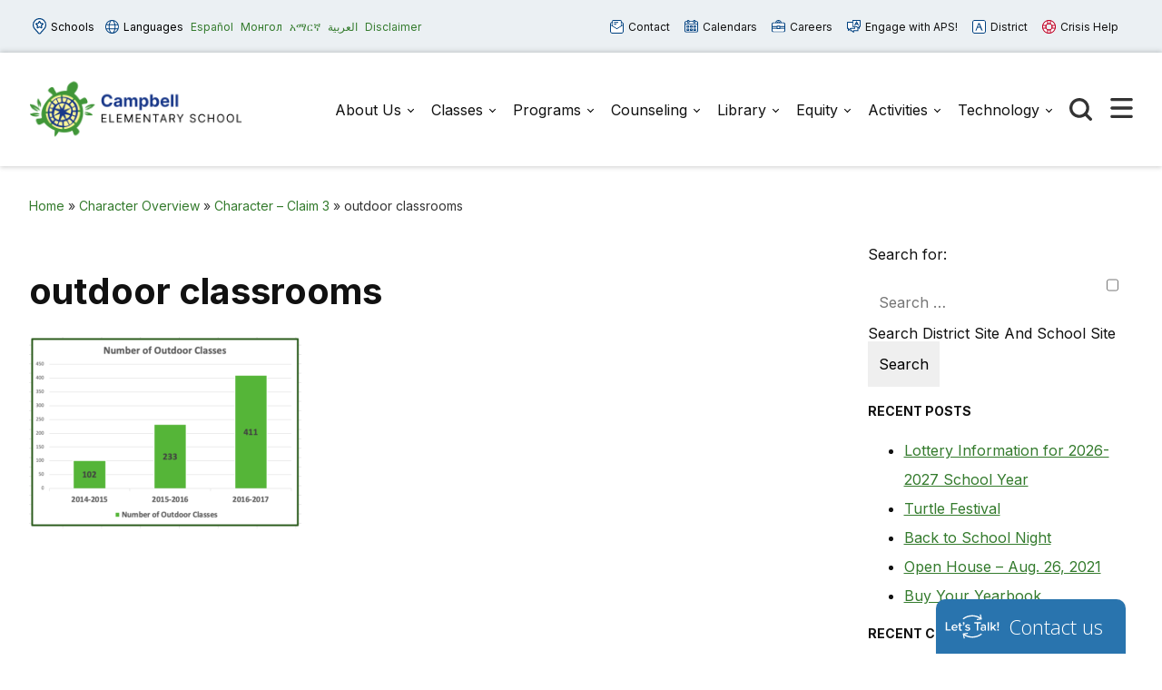

--- FILE ---
content_type: text/html; charset=UTF-8
request_url: https://campbell.apsva.us/character/character-claim-3/outdoor-classrooms-2/
body_size: 15867
content:

<!doctype html>

  <html class="no-js"  lang="en-US">

	<head>
	
		<meta charset="utf-8">
		<meta name="viewport" content="width=device-width, initial-scale=1.0">

		<meta name='robots' content='index, follow, max-image-preview:large, max-snippet:-1, max-video-preview:-1' />
	<style>img:is([sizes="auto" i], [sizes^="auto," i]) { contain-intrinsic-size: 3000px 1500px }</style>
	
	<!-- This site is optimized with the Yoast SEO plugin v26.8 - https://yoast.com/product/yoast-seo-wordpress/ -->
	<title>outdoor classrooms - Campbell</title>
	<link rel="canonical" href="https://campbell.apsva.us/character/character-claim-3/outdoor-classrooms-2/" />
	<meta property="og:locale" content="en_US" />
	<meta property="og:type" content="article" />
	<meta property="og:title" content="outdoor classrooms - Campbell" />
	<meta property="og:url" content="https://campbell.apsva.us/character/character-claim-3/outdoor-classrooms-2/" />
	<meta property="og:site_name" content="Campbell" />
	<meta property="article:modified_time" content="2019-04-21T16:33:00+00:00" />
	<meta property="og:image" content="https://campbell.apsva.us/character/character-claim-3/outdoor-classrooms-2" />
	<meta property="og:image:width" content="610" />
	<meta property="og:image:height" content="429" />
	<meta property="og:image:type" content="image/png" />
	<meta name="twitter:card" content="summary_large_image" />
	<script type="application/ld+json" class="yoast-schema-graph">{"@context":"https://schema.org","@graph":[{"@type":"WebPage","@id":"https://campbell.apsva.us/character/character-claim-3/outdoor-classrooms-2/","url":"https://campbell.apsva.us/character/character-claim-3/outdoor-classrooms-2/","name":"outdoor classrooms - Campbell","isPartOf":{"@id":"https://campbell.apsva.us/#website"},"primaryImageOfPage":{"@id":"https://campbell.apsva.us/character/character-claim-3/outdoor-classrooms-2/#primaryimage"},"image":{"@id":"https://campbell.apsva.us/character/character-claim-3/outdoor-classrooms-2/#primaryimage"},"thumbnailUrl":"https://campbell.apsva.us/wp-content/uploads/sites/10/2019/04/outdoor-classrooms.png","datePublished":"2019-04-20T22:19:43+00:00","dateModified":"2019-04-21T16:33:00+00:00","breadcrumb":{"@id":"https://campbell.apsva.us/character/character-claim-3/outdoor-classrooms-2/#breadcrumb"},"inLanguage":"en-US","potentialAction":[{"@type":"ReadAction","target":["https://campbell.apsva.us/character/character-claim-3/outdoor-classrooms-2/"]}]},{"@type":"ImageObject","inLanguage":"en-US","@id":"https://campbell.apsva.us/character/character-claim-3/outdoor-classrooms-2/#primaryimage","url":"https://campbell.apsva.us/wp-content/uploads/sites/10/2019/04/outdoor-classrooms.png","contentUrl":"https://campbell.apsva.us/wp-content/uploads/sites/10/2019/04/outdoor-classrooms.png","width":610,"height":429,"caption":"outdoor classrooms"},{"@type":"BreadcrumbList","@id":"https://campbell.apsva.us/character/character-claim-3/outdoor-classrooms-2/#breadcrumb","itemListElement":[{"@type":"ListItem","position":1,"name":"Home","item":"https://campbell.apsva.us/"},{"@type":"ListItem","position":2,"name":"Character Overview","item":"https://campbell.apsva.us/character/"},{"@type":"ListItem","position":3,"name":"Character &#8211; Claim 3","item":"https://campbell.apsva.us/character/character-claim-3/"},{"@type":"ListItem","position":4,"name":"outdoor classrooms"}]},{"@type":"WebSite","@id":"https://campbell.apsva.us/#website","url":"https://campbell.apsva.us/","name":"Campbell","description":"An EL Education Network School","publisher":{"@id":"https://campbell.apsva.us/#organization"},"potentialAction":[{"@type":"SearchAction","target":{"@type":"EntryPoint","urlTemplate":"https://campbell.apsva.us/?s={search_term_string}"},"query-input":{"@type":"PropertyValueSpecification","valueRequired":true,"valueName":"search_term_string"}}],"inLanguage":"en-US"},{"@type":"Organization","@id":"https://campbell.apsva.us/#organization","name":"Campbell","url":"https://campbell.apsva.us/","logo":{"@type":"ImageObject","inLanguage":"en-US","@id":"https://campbell.apsva.us/#/schema/logo/image/","url":"https://campbell.apsva.us/wp-content/uploads/sites/10/2024/01/campbell-logo.png","contentUrl":"https://campbell.apsva.us/wp-content/uploads/sites/10/2024/01/campbell-logo.png","width":500,"height":158,"caption":"Campbell"},"image":{"@id":"https://campbell.apsva.us/#/schema/logo/image/"}}]}</script>
	<!-- / Yoast SEO plugin. -->


<link rel='dns-prefetch' href='//www.googletagmanager.com' />
<link rel="alternate" type="application/rss+xml" title="Campbell &raquo; Feed" href="https://campbell.apsva.us/feed/" />
<link rel="alternate" type="application/rss+xml" title="Campbell &raquo; Comments Feed" href="https://campbell.apsva.us/comments/feed/" />
<link rel="alternate" type="text/calendar" title="Campbell &raquo; iCal Feed" href="https://campbell.apsva.us/events/?ical=1" />
<link rel='stylesheet' id='twb-open-sans-css' href='https://fonts.googleapis.com/css?family=Open+Sans%3A300%2C400%2C500%2C600%2C700%2C800&#038;display=swap&#038;ver=6.8.3' type='text/css' media='all' />
<link rel='stylesheet' id='twb-global-css' href='https://campbell.apsva.us/wp-content/plugins/wd-instagram-feed/booster/assets/css/global.css?ver=1.0.0' type='text/css' media='all' />
<link rel='stylesheet' id='tribe-events-pro-mini-calendar-block-styles-css' href='https://campbell.apsva.us/wp-content/plugins/events-calendar-pro/build/css/tribe-events-pro-mini-calendar-block.css?ver=7.7.12' type='text/css' media='all' />
<link rel='stylesheet' id='wp-block-library-css' href='https://campbell.apsva.us/wp-includes/css/dist/block-library/style.min.css?ver=6.8.3' type='text/css' media='all' />
<style id='classic-theme-styles-inline-css' type='text/css'>
/*! This file is auto-generated */
.wp-block-button__link{color:#fff;background-color:#32373c;border-radius:9999px;box-shadow:none;text-decoration:none;padding:calc(.667em + 2px) calc(1.333em + 2px);font-size:1.125em}.wp-block-file__button{background:#32373c;color:#fff;text-decoration:none}
</style>
<style id='global-styles-inline-css' type='text/css'>
:root{--wp--preset--aspect-ratio--square: 1;--wp--preset--aspect-ratio--4-3: 4/3;--wp--preset--aspect-ratio--3-4: 3/4;--wp--preset--aspect-ratio--3-2: 3/2;--wp--preset--aspect-ratio--2-3: 2/3;--wp--preset--aspect-ratio--16-9: 16/9;--wp--preset--aspect-ratio--9-16: 9/16;--wp--preset--color--black: #000000;--wp--preset--color--cyan-bluish-gray: #abb8c3;--wp--preset--color--white: #ffffff;--wp--preset--color--pale-pink: #f78da7;--wp--preset--color--vivid-red: #cf2e2e;--wp--preset--color--luminous-vivid-orange: #ff6900;--wp--preset--color--luminous-vivid-amber: #fcb900;--wp--preset--color--light-green-cyan: #7bdcb5;--wp--preset--color--vivid-green-cyan: #00d084;--wp--preset--color--pale-cyan-blue: #8ed1fc;--wp--preset--color--vivid-cyan-blue: #0693e3;--wp--preset--color--vivid-purple: #9b51e0;--wp--preset--gradient--vivid-cyan-blue-to-vivid-purple: linear-gradient(135deg,rgba(6,147,227,1) 0%,rgb(155,81,224) 100%);--wp--preset--gradient--light-green-cyan-to-vivid-green-cyan: linear-gradient(135deg,rgb(122,220,180) 0%,rgb(0,208,130) 100%);--wp--preset--gradient--luminous-vivid-amber-to-luminous-vivid-orange: linear-gradient(135deg,rgba(252,185,0,1) 0%,rgba(255,105,0,1) 100%);--wp--preset--gradient--luminous-vivid-orange-to-vivid-red: linear-gradient(135deg,rgba(255,105,0,1) 0%,rgb(207,46,46) 100%);--wp--preset--gradient--very-light-gray-to-cyan-bluish-gray: linear-gradient(135deg,rgb(238,238,238) 0%,rgb(169,184,195) 100%);--wp--preset--gradient--cool-to-warm-spectrum: linear-gradient(135deg,rgb(74,234,220) 0%,rgb(151,120,209) 20%,rgb(207,42,186) 40%,rgb(238,44,130) 60%,rgb(251,105,98) 80%,rgb(254,248,76) 100%);--wp--preset--gradient--blush-light-purple: linear-gradient(135deg,rgb(255,206,236) 0%,rgb(152,150,240) 100%);--wp--preset--gradient--blush-bordeaux: linear-gradient(135deg,rgb(254,205,165) 0%,rgb(254,45,45) 50%,rgb(107,0,62) 100%);--wp--preset--gradient--luminous-dusk: linear-gradient(135deg,rgb(255,203,112) 0%,rgb(199,81,192) 50%,rgb(65,88,208) 100%);--wp--preset--gradient--pale-ocean: linear-gradient(135deg,rgb(255,245,203) 0%,rgb(182,227,212) 50%,rgb(51,167,181) 100%);--wp--preset--gradient--electric-grass: linear-gradient(135deg,rgb(202,248,128) 0%,rgb(113,206,126) 100%);--wp--preset--gradient--midnight: linear-gradient(135deg,rgb(2,3,129) 0%,rgb(40,116,252) 100%);--wp--preset--font-size--small: 13px;--wp--preset--font-size--medium: 20px;--wp--preset--font-size--large: 36px;--wp--preset--font-size--x-large: 42px;--wp--preset--spacing--20: 0.44rem;--wp--preset--spacing--30: 0.67rem;--wp--preset--spacing--40: 1rem;--wp--preset--spacing--50: 1.5rem;--wp--preset--spacing--60: 2.25rem;--wp--preset--spacing--70: 3.38rem;--wp--preset--spacing--80: 5.06rem;--wp--preset--shadow--natural: 6px 6px 9px rgba(0, 0, 0, 0.2);--wp--preset--shadow--deep: 12px 12px 50px rgba(0, 0, 0, 0.4);--wp--preset--shadow--sharp: 6px 6px 0px rgba(0, 0, 0, 0.2);--wp--preset--shadow--outlined: 6px 6px 0px -3px rgba(255, 255, 255, 1), 6px 6px rgba(0, 0, 0, 1);--wp--preset--shadow--crisp: 6px 6px 0px rgba(0, 0, 0, 1);}:where(.is-layout-flex){gap: 0.5em;}:where(.is-layout-grid){gap: 0.5em;}body .is-layout-flex{display: flex;}.is-layout-flex{flex-wrap: wrap;align-items: center;}.is-layout-flex > :is(*, div){margin: 0;}body .is-layout-grid{display: grid;}.is-layout-grid > :is(*, div){margin: 0;}:where(.wp-block-columns.is-layout-flex){gap: 2em;}:where(.wp-block-columns.is-layout-grid){gap: 2em;}:where(.wp-block-post-template.is-layout-flex){gap: 1.25em;}:where(.wp-block-post-template.is-layout-grid){gap: 1.25em;}.has-black-color{color: var(--wp--preset--color--black) !important;}.has-cyan-bluish-gray-color{color: var(--wp--preset--color--cyan-bluish-gray) !important;}.has-white-color{color: var(--wp--preset--color--white) !important;}.has-pale-pink-color{color: var(--wp--preset--color--pale-pink) !important;}.has-vivid-red-color{color: var(--wp--preset--color--vivid-red) !important;}.has-luminous-vivid-orange-color{color: var(--wp--preset--color--luminous-vivid-orange) !important;}.has-luminous-vivid-amber-color{color: var(--wp--preset--color--luminous-vivid-amber) !important;}.has-light-green-cyan-color{color: var(--wp--preset--color--light-green-cyan) !important;}.has-vivid-green-cyan-color{color: var(--wp--preset--color--vivid-green-cyan) !important;}.has-pale-cyan-blue-color{color: var(--wp--preset--color--pale-cyan-blue) !important;}.has-vivid-cyan-blue-color{color: var(--wp--preset--color--vivid-cyan-blue) !important;}.has-vivid-purple-color{color: var(--wp--preset--color--vivid-purple) !important;}.has-black-background-color{background-color: var(--wp--preset--color--black) !important;}.has-cyan-bluish-gray-background-color{background-color: var(--wp--preset--color--cyan-bluish-gray) !important;}.has-white-background-color{background-color: var(--wp--preset--color--white) !important;}.has-pale-pink-background-color{background-color: var(--wp--preset--color--pale-pink) !important;}.has-vivid-red-background-color{background-color: var(--wp--preset--color--vivid-red) !important;}.has-luminous-vivid-orange-background-color{background-color: var(--wp--preset--color--luminous-vivid-orange) !important;}.has-luminous-vivid-amber-background-color{background-color: var(--wp--preset--color--luminous-vivid-amber) !important;}.has-light-green-cyan-background-color{background-color: var(--wp--preset--color--light-green-cyan) !important;}.has-vivid-green-cyan-background-color{background-color: var(--wp--preset--color--vivid-green-cyan) !important;}.has-pale-cyan-blue-background-color{background-color: var(--wp--preset--color--pale-cyan-blue) !important;}.has-vivid-cyan-blue-background-color{background-color: var(--wp--preset--color--vivid-cyan-blue) !important;}.has-vivid-purple-background-color{background-color: var(--wp--preset--color--vivid-purple) !important;}.has-black-border-color{border-color: var(--wp--preset--color--black) !important;}.has-cyan-bluish-gray-border-color{border-color: var(--wp--preset--color--cyan-bluish-gray) !important;}.has-white-border-color{border-color: var(--wp--preset--color--white) !important;}.has-pale-pink-border-color{border-color: var(--wp--preset--color--pale-pink) !important;}.has-vivid-red-border-color{border-color: var(--wp--preset--color--vivid-red) !important;}.has-luminous-vivid-orange-border-color{border-color: var(--wp--preset--color--luminous-vivid-orange) !important;}.has-luminous-vivid-amber-border-color{border-color: var(--wp--preset--color--luminous-vivid-amber) !important;}.has-light-green-cyan-border-color{border-color: var(--wp--preset--color--light-green-cyan) !important;}.has-vivid-green-cyan-border-color{border-color: var(--wp--preset--color--vivid-green-cyan) !important;}.has-pale-cyan-blue-border-color{border-color: var(--wp--preset--color--pale-cyan-blue) !important;}.has-vivid-cyan-blue-border-color{border-color: var(--wp--preset--color--vivid-cyan-blue) !important;}.has-vivid-purple-border-color{border-color: var(--wp--preset--color--vivid-purple) !important;}.has-vivid-cyan-blue-to-vivid-purple-gradient-background{background: var(--wp--preset--gradient--vivid-cyan-blue-to-vivid-purple) !important;}.has-light-green-cyan-to-vivid-green-cyan-gradient-background{background: var(--wp--preset--gradient--light-green-cyan-to-vivid-green-cyan) !important;}.has-luminous-vivid-amber-to-luminous-vivid-orange-gradient-background{background: var(--wp--preset--gradient--luminous-vivid-amber-to-luminous-vivid-orange) !important;}.has-luminous-vivid-orange-to-vivid-red-gradient-background{background: var(--wp--preset--gradient--luminous-vivid-orange-to-vivid-red) !important;}.has-very-light-gray-to-cyan-bluish-gray-gradient-background{background: var(--wp--preset--gradient--very-light-gray-to-cyan-bluish-gray) !important;}.has-cool-to-warm-spectrum-gradient-background{background: var(--wp--preset--gradient--cool-to-warm-spectrum) !important;}.has-blush-light-purple-gradient-background{background: var(--wp--preset--gradient--blush-light-purple) !important;}.has-blush-bordeaux-gradient-background{background: var(--wp--preset--gradient--blush-bordeaux) !important;}.has-luminous-dusk-gradient-background{background: var(--wp--preset--gradient--luminous-dusk) !important;}.has-pale-ocean-gradient-background{background: var(--wp--preset--gradient--pale-ocean) !important;}.has-electric-grass-gradient-background{background: var(--wp--preset--gradient--electric-grass) !important;}.has-midnight-gradient-background{background: var(--wp--preset--gradient--midnight) !important;}.has-small-font-size{font-size: var(--wp--preset--font-size--small) !important;}.has-medium-font-size{font-size: var(--wp--preset--font-size--medium) !important;}.has-large-font-size{font-size: var(--wp--preset--font-size--large) !important;}.has-x-large-font-size{font-size: var(--wp--preset--font-size--x-large) !important;}
:where(.wp-block-post-template.is-layout-flex){gap: 1.25em;}:where(.wp-block-post-template.is-layout-grid){gap: 1.25em;}
:where(.wp-block-columns.is-layout-flex){gap: 2em;}:where(.wp-block-columns.is-layout-grid){gap: 2em;}
:root :where(.wp-block-pullquote){font-size: 1.5em;line-height: 1.6;}
</style>
<style id='highcharts-custom-styles-inline-css' type='text/css'>

    div[class^='highstock_'],
    .highcharts-root,
    .highcharts-container {
        overflow: visible !important;
    }
</style>
<link rel='stylesheet' id='site-css-css' href='https://campbell.apsva.us/wp-content/themes/aps-theme/assets/styles/theme-styles.css?ver=1769202837' type='text/css' media='all' />
<script type="text/javascript" src="https://campbell.apsva.us/wp-includes/js/jquery/jquery.min.js?ver=3.7.1" id="jquery-core-js"></script>
<script type="text/javascript" src="https://campbell.apsva.us/wp-includes/js/jquery/jquery-migrate.min.js?ver=3.4.1" id="jquery-migrate-js"></script>
<script type="text/javascript" src="https://campbell.apsva.us/wp-content/plugins/wd-instagram-feed/booster/assets/js/circle-progress.js?ver=1.2.2" id="twb-circle-js"></script>
<script type="text/javascript" id="twb-global-js-extra">
/* <![CDATA[ */
var twb = {"nonce":"e65e8f0ffe","ajax_url":"https:\/\/campbell.apsva.us\/wp-admin\/admin-ajax.php","plugin_url":"https:\/\/campbell.apsva.us\/wp-content\/plugins\/wd-instagram-feed\/booster","href":"https:\/\/campbell.apsva.us\/wp-admin\/admin.php?page=twb_instagram-feed"};
var twb = {"nonce":"e65e8f0ffe","ajax_url":"https:\/\/campbell.apsva.us\/wp-admin\/admin-ajax.php","plugin_url":"https:\/\/campbell.apsva.us\/wp-content\/plugins\/wd-instagram-feed\/booster","href":"https:\/\/campbell.apsva.us\/wp-admin\/admin.php?page=twb_instagram-feed"};
/* ]]> */
</script>
<script type="text/javascript" src="https://campbell.apsva.us/wp-content/plugins/wd-instagram-feed/booster/assets/js/global.js?ver=1.0.0" id="twb-global-js"></script>

<!-- Google tag (gtag.js) snippet added by Site Kit -->
<!-- Google Analytics snippet added by Site Kit -->
<script type="text/javascript" src="https://www.googletagmanager.com/gtag/js?id=GT-T5RNPNB" id="google_gtagjs-js" async></script>
<script type="text/javascript" id="google_gtagjs-js-after">
/* <![CDATA[ */
window.dataLayer = window.dataLayer || [];function gtag(){dataLayer.push(arguments);}
gtag("set","linker",{"domains":["campbell.apsva.us"]});
gtag("js", new Date());
gtag("set", "developer_id.dZTNiMT", true);
gtag("config", "GT-T5RNPNB");
/* ]]> */
</script>
<link rel="https://api.w.org/" href="https://campbell.apsva.us/wp-json/" /><link rel="alternate" title="JSON" type="application/json" href="https://campbell.apsva.us/wp-json/wp/v2/media/9697" /><link rel='shortlink' href='https://campbell.apsva.us/?p=9697' />
<meta name="generator" content="Site Kit by Google 1.171.0" /><meta name="tec-api-version" content="v1"><meta name="tec-api-origin" content="https://campbell.apsva.us"><link rel="alternate" href="https://campbell.apsva.us/wp-json/tribe/events/v1/" /><style type="text/css">.recentcomments a{display:inline !important;padding:0 !important;margin:0 !important;}</style><link rel="icon" href="https://campbell.apsva.us/wp-content/uploads/sites/10/2016/05/cropped-campbell-32x32.png" sizes="32x32" />
<link rel="icon" href="https://campbell.apsva.us/wp-content/uploads/sites/10/2016/05/cropped-campbell-192x192.png" sizes="192x192" />
<link rel="apple-touch-icon" href="https://campbell.apsva.us/wp-content/uploads/sites/10/2016/05/cropped-campbell-180x180.png" />
<meta name="msapplication-TileImage" content="https://campbell.apsva.us/wp-content/uploads/sites/10/2016/05/cropped-campbell-270x270.png" />
		<style type="text/css" id="wp-custom-css">
			.header .main-navigation-wrapper .logo img {
    width: 235px;
}		</style>
		<style>
    /* Target only the TITLES of non-multiday events */
    .tribe-events-calendar-month [class*="event"]:not([class*="multiday"]) [class*="title"],
    .tribe-events-calendar-month [class*="event"]:not([class*="multiday"]) [class*="title"] a,

        /* More specific title targeting */
    .tribe-events-calendar-month__calendar-event:not([class*="multiday"]) .tribe-events-calendar-month__calendar-event-title,
    .tribe-events-calendar-month__calendar-event:not([class*="multiday"]) .tribe-events-calendar-month__calendar-event-title a,

        /* Target by excluding the specific all-day class we found */
    .tribe-events-calendar-month__calendar-event-title:not(.tribe-events-calendar-month__multiday-event-hidden-title),
    .tribe-events-calendar-month__calendar-event-title:not(.tribe-events-calendar-month__multiday-event-hidden-title) a {
        color: #000000 !important;
    }
    
    /* Override with higher specificity: Let timed events use category colors */
    .tribe-events-calendar-month__calendar-event-details .tribe-events-calendar-month__calendar-event-datetime ~ .tribe-events-calendar-month__calendar-event-title:not(.tribe-events-calendar-month__multiday-event-hidden-title),
    .tribe-events-calendar-month__calendar-event-details .tribe-events-calendar-month__calendar-event-datetime ~ .tribe-events-calendar-month__calendar-event-title:not(.tribe-events-calendar-month__multiday-event-hidden-title) a {
        color: inherit !important;
    }
</style>
        <script type="text/javascript">
            function doGTranslate(lang_pair) {if(lang_pair.value)lang_pair=lang_pair.value;if(lang_pair=='')return;var lang=lang_pair.split('|')[1];var plang=location.pathname.split('/')[1];if(plang.length !=2 && plang != 'zh-CN' && plang != 'zh-TW' && plang != 'hmn' && plang != 'haw' && plang != 'ceb')plang='en';if(lang == 'en')location.href=location.protocol+'//'+location.host+gt_request_uri;else location.href=location.protocol+'//'+location.host+'/'+lang+gt_request_uri;}
        </script>

        <script type="text/javascript">(function(u,x,t,w,e,a,k,s){a=function(v){try{u.setItem(t+e,v)}catch(e){}v=JSON.parse(v);for(k=0;k<v.length;k++){s=x.createElement("script");s.text="(function(u,x,t,w,e,a,k){a=u[e]=function(){a.q.push(arguments)};a.q=[];a.t=+new Date;a.c=w;k=x.createElement('script');k.async=1;k.src=t;x.getElementsByTagName('head')[0].appendChild(k)})(window,document,'"+v[k].u+"',"+JSON.stringify(v[k].c)+",'"+v[k].g+"')";x.getElementsByTagName("head")[0].appendChild(s)}};try{k=u.getItem(t+e)}catch(e){}if(k){return a(k)}k=new XMLHttpRequest;k.onreadystatechange=function(){if(k.readyState==4&&k.status==200)a(k.responseText)};k.open("POST",w+e);k.send(x.URL)})(sessionStorage,document,"uxt:","https://api.uxtweak.com/snippet/","14d720a3-2f9d-4557-bc17-a554b8285c72");</script>
        
        <script type="text/javascript">
            var gt_request_uri = location.pathname + location.search; function doGTranslate(lang_pair) {if(lang_pair.value)lang_pair=lang_pair.value;if(lang_pair=='')return;var lang=lang_pair.split('|')[1];var plang=location.pathname.split('/')[1];if(plang.length !=2 && plang != 'zh-CN' && plang != 'zh-TW' && plang != 'hmn' && plang != 'haw' && plang != 'ceb')plang='en';if(lang == 'en')location.href=location.protocol+'//'+location.host+gt_request_uri;else location.href=location.protocol+'//'+location.host+'/'+lang+gt_request_uri;}
        </script>

        
        <script type="text/javascript">
            /*<![CDATA[*/
            (function() {
                var sz = document.createElement('script'); sz.type = 'text/javascript'; sz.async = true;
                sz.src = '////siteimproveanalytics.com/js/siteanalyze_6005447.js';
                var s = document.getElementsByTagName('script')[0]; s.parentNode.insertBefore(sz, s);
            })();
            /*]]>*/
        </script>
       <script>(function(d, s, id) {var js, fjs = d.getElementsByTagName(s)[0];window.key='WYXB7YXLT@PZ5D7LT';window.url='//www.k12insight.com/';if (d.getElementById(id))return;js = d.createElement(s);js.id = id;js.src = "//www.k12insight.com/Lets-Talk/LtTabJs.aspx";fjs.parentNode.insertBefore(js, fjs);}(document, 'script', 'Lets-Talk'));</script>


        <!-- Google Tag Manager -->
        <script>(function(w,d,s,l,i){w[l]=w[l]||[];w[l].push({'gtm.start':
        new Date().getTime(),event:'gtm.js'});var f=d.getElementsByTagName(s)[0],
        j=d.createElement(s),dl=l!='dataLayer'?'&l='+l:'';j.async=true;j.src=
        'https://www.googletagmanager.com/gtm.js?id='+i+dl;f.parentNode.insertBefore(j,f);
        })(window,document,'script','dataLayer','GTM-PFTVDMGP');</script>
        <!-- End Google Tag Manager -->

                
                <style>
            a {
                color: #347b2d;
            }
            .archive-list article,
            .post-wrapper .news-post,
            .single .more-news .more-news-items-wrapper .more-news-item {
                border-bottom: 2px solid #193889;
            }
            .page-navigation .pagination li a,
            .button,
            .full-menu-actions button,
            .hero-links {
                background: #193889;
            }
            .hero .text-box {
            background: #193889cc;
            }
            .button.outline {
                border: 3px solid #193889;
                color: #193889;
            }
            .button.outline:hover,
            .button,
            .hero  {
                background: #193889;
            }
            @media screen and (min-width: 48em) {
                .hero  {
                    background: #11265c; ?>;
                }
            }
            .call-to-action .cta.blue p{
                color: #fff;
            }
            .sidebar ul.menu .current_page_parent > a,
            .page-template-template-staff-directory table button {
                color: #193889;
            }
            .banner-basic a,
            .school-list-drawer ul li.school-type > a,
            .language-list-drawer ul li.school-type > a,
            .mlvl__back,
            .header .main-navigation-wrapper .main-navigation .menu-item-has-children.open > .sub-menu li a:hover,
            .page .page-banner .title-area a {
                color: #fdf698;
            }

            .button.secondary,
            .secondary .accordion-wrapper .accordion-title,
            .call-to-action .cta.secondary,
            .call-to-action .cta.yellow,
            .side-by-side-media-text.secondary .content {
                background: #fdf698;
            }

            .header .main-navigation-wrapper .main-navigation .menu-item-has-children.open > .sub-menu {
                border-bottom: 7px solid #fdf698;
            }

            .button.secondary {
                color: #11265c;
            }

            .banner-basic,
            .button.primary,
            .header .main-navigation-wrapper .main-navigation .menu-item-has-children.open > .sub-menu,
            .page .page-banner,
            .secondary .accordion-wrapper .accordion-title,
            .call-to-action .cta.primary,
            .call-to-action .cta.blue,
            .side-by-side-media-text.primary .content,
            .accordion-wrapper .accordion.primary .accordion-title,
            .statistics,
            .school-footer,
            .page .page-banner .title-area,
            .header .main-navigation-wrapper .main-navigation .menu-item-has-children.open > .sub-menu
            {
                background: #11265c;
            }

            .side-by-side-media-text.primary .media {
                border-top: 5px solid #11265c;
            }
            .button.secondary {
                color: #11265c !important;
            }
        </style>
        

	</head>
			
	<body class="attachment wp-singular attachment-template-default attachmentid-9697 attachment-png wp-custom-logo wp-theme-aps-theme tribe-no-js">

        <!-- Google Tag Manager (noscript) -->
        <noscript><iframe src="https://www.googletagmanager.com/ns.html?id=GTM-PFTVDMGP"
        height="0" width="0" style="display:none;visibility:hidden"></iframe></noscript>
        <!-- End Google Tag Manager (noscript) -->
                        
		<div class="site-wrapper">

			<a class="skip-link screen-reader-text" href="#content">Skip to Content</a>
            
            <div id="alert_container"></div>
<script id="sitewide_alert_template" type="text/html">
    <div class="alert-box <%= data.alert_style %>" data-alert="">
        <div class="container">
            <p><%= data.title %> <a href="<%= data.button_url %>"><%= data.button_text %></a></p>
            <button id="alert_dismissal_button" class="close">
                <svg id="close-icon" xmlns="http://www.w3.org/2000/svg" viewBox="0 0 19.61 19.61"><g id="Layer_1-2"><g><line class="cls-1" x1="18.28" y1="1.33" x2="1.33" y2="18.28"/><line class="cls-1" x1="1.33" y1="1.33" x2="18.28" y2="18.28"/></g></g></svg>
            </button>
        </div>
    </div>
</script>
            <div class="full-menu-actions">
                <button class="toggle-button" data-target="school-list-mobile" data-button="schools-button-mobile"><img src="https://campbell.apsva.us/wp-content/themes/aps-theme/assets/images/aps-schools.svg" alt="" /> Schools</button>
                <button class="toggle-button" data-target="language-list-mobile" data-button="languages-button-mobile"><img src="https://campbell.apsva.us/wp-content/themes/aps-theme/assets/images/aps-languages.svg" alt="" /> Languages</button>
            </div>

            <div class="full-menu-featured">
                <div class="full-menu-links">
                    <div class="link">
                        <a href="https://campbell.apsva.us/contact-us/"><img src="https://campbell.apsva.us/wp-content/themes/aps-theme/assets/images/aps-contact.svg" alt="" /> Contact <span>Us</span></a>
                    </div>
                    <div class="link">
                        <a href="https://campbell.apsva.us/calendar/"><img src="https://campbell.apsva.us/wp-content/themes/aps-theme/assets/images/aps-calendars.svg" alt="" /> Calendars</a>
                    </div>
                    <div class="link">
                        <a href="https://www.apsva.us/careers-aps/"><img src="https://campbell.apsva.us/wp-content/themes/aps-theme/assets/images/aps-careers.svg" alt="" /> Careers</a>
                    </div>
                    <div class="link">
                        <a href="https://www.apsva.us/engage/"><img src="https://campbell.apsva.us/wp-content/themes/aps-theme/assets/images/aps-engage.svg" alt="" /> Engage <span>with APS!</span></a>
                    </div>
                    <div class="link district">
                        <a href="https://apsva.us/"><img src="https://campbell.apsva.us/wp-content/themes/aps-theme/assets/images/aps-site.svg" alt="" /> District</a>
                    </div>
                    <div class="link">
                        <a class="crisis" href="https://www.apsva.us/mental-health/#help"><img src="https://campbell.apsva.us/wp-content/themes/aps-theme/assets/images/aps-crisis-help.svg" alt="" /><span>Crisis</span> Help</a>
                    </div>
                </div>
            </div>

			<header class="header">

                <div class="top-bar">
                    <div class="container">
                        <div class="top-bar-actions">
                            <button class="toggle-button" data-target="school-list-desktop" data-button="schools-button-desktop"><img src="https://campbell.apsva.us/wp-content/themes/aps-theme/assets/images/aps-schools.svg" alt="" /> Schools</button>
                            <button class="toggle-button" data-target="language-list-desktop" data-button="languages-button-desktop"><img src="https://campbell.apsva.us/wp-content/themes/aps-theme/assets/images/aps-languages.svg" alt="" /> Languages</button>
                            <a href="/es" onclick="doGTranslate('en|es');return false;" class="glink nturl notranslate main-language">Español</a>
                            <a href="/mn" onclick="doGTranslate('en|mn');return false;" class="glink nturl notranslate main-language">Монгол</a>        
                            <a href="/am" onclick="doGTranslate('en|am');return false;" class="glink nturl notranslate main-language">አማርኛ</a>
                            <a href="/ar" onclick="doGTranslate('en|ar');return false;" class="glink nturl notranslate main-language">العربية</a>
                            <a href="#">Disclaimer</a>
                        </div>
                        <div class="top-bar-links">
                            <a href="https://campbell.apsva.us/contact-us/"><img src="https://campbell.apsva.us/wp-content/themes/aps-theme/assets/images/aps-contact.svg" alt="" /> Contact</a>
                            <a href="https://campbell.apsva.us/calendar/"><img src="https://campbell.apsva.us/wp-content/themes/aps-theme/assets/images/aps-calendars.svg" alt="" /> Calendars</a>
                            <a href="https://www.apsva.us/careers-aps/"><img src="https://campbell.apsva.us/wp-content/themes/aps-theme/assets/images/aps-careers.svg" alt="" /> Careers</a>
                            <a href="https://www.apsva.us/engage/"><img src="https://campbell.apsva.us/wp-content/themes/aps-theme/assets/images/aps-engage.svg" alt="" /> Engage with APS!</a>
                            <a class="district" href="https://www.apsva.us/"><img src="https://campbell.apsva.us/wp-content/themes/aps-theme/assets/images/aps-site.svg" alt="" /> District</a>
                            <a class="crisis" href="https://www.apsva.us/mental-health/#help"><img src="https://campbell.apsva.us/wp-content/themes/aps-theme/assets/images/aps-crisis-help.svg" alt="" /> Crisis Help</a>
                        </div>
                    </div>
                </div>

                <div id="school-list-desktop" class="drawer school-list-drawer">
                    <div class="container">
                        <ul class="full-school-list">
                <li class="school-type">
            <a class="notranslate" href="#">
            <!-- <a class="notranslate" href=""> -->
                ELEMENTARY SCHOOLS            </a>
        </li>
            <li >
            <a class="notranslate" href="https://abingdon.apsva.us">
            <!-- <a class="notranslate" href=""> -->
                Abingdon            </a>
        </li>
            <li >
            <a class="notranslate" href="https://fleet.apsva.us">
            <!-- <a class="notranslate" href=""> -->
                Alice West Fleet            </a>
        </li>
            <li >
            <a class="notranslate" href="https://asfs.apsva.us">
            <!-- <a class="notranslate" href=""> -->
                Arlington Science Focus            </a>
        </li>
            <li >
            <a class="notranslate" href="https://ats.apsva.us">
            <!-- <a class="notranslate" href=""> -->
                Arlington Traditional            </a>
        </li>
            <li >
            <a class="notranslate" href="https://ashlawn.apsva.us">
            <!-- <a class="notranslate" href=""> -->
                Ashlawn            </a>
        </li>
            <li >
            <a class="notranslate" href="https://barcroft.apsva.us">
            <!-- <a class="notranslate" href=""> -->
                Barcroft            </a>
        </li>
            <li >
            <a class="notranslate" href="https://barrett.apsva.us">
            <!-- <a class="notranslate" href=""> -->
                Barrett            </a>
        </li>
            <li >
            <a class="notranslate" href="https://campbell.apsva.us">
            <!-- <a class="notranslate" href=""> -->
                Campbell            </a>
        </li>
            <li >
            <a class="notranslate" href="https://cardinal.apsva.us">
            <!-- <a class="notranslate" href=""> -->
                Cardinal            </a>
        </li>
            <li >
            <a class="notranslate" href="https://carlinsprings.apsva.us">
            <!-- <a class="notranslate" href=""> -->
                Carlin Springs            </a>
        </li>
            <li >
            <a class="notranslate" href="https://claremont.apsva.us">
            <!-- <a class="notranslate" href=""> -->
                Claremont            </a>
        </li>
            <li >
            <a class="notranslate" href="https://discovery.apsva.us">
            <!-- <a class="notranslate" href=""> -->
                Discovery            </a>
        </li>
            <li >
            <a class="notranslate" href="https://drew.apsva.us">
            <!-- <a class="notranslate" href=""> -->
                Drew            </a>
        </li>
            <li >
            <a class="notranslate" href="https://glebe.apsva.us">
            <!-- <a class="notranslate" href=""> -->
                Glebe            </a>
        </li>
            <li >
            <a class="notranslate" href="https://hoffmanboston.apsva.us">
            <!-- <a class="notranslate" href=""> -->
                Hoffman-Boston            </a>
        </li>
            <li >
            <a class="notranslate" href="https://innovation.apsva.us/">
            <!-- <a class="notranslate" href=""> -->
                Innovation            </a>
        </li>
            <li >
            <a class="notranslate" href="https://www.apsva.us/special-education/integration-station/">
            <!-- <a class="notranslate" href=""> -->
                Integration Station            </a>
        </li>
            <li >
            <a class="notranslate" href="https://jamestown.apsva.us">
            <!-- <a class="notranslate" href=""> -->
                Jamestown            </a>
        </li>
            <li >
            <a class="notranslate" href="https://key.apsva.us">
            <!-- <a class="notranslate" href=""> -->
                Key            </a>
        </li>
            <li >
            <a class="notranslate" href="https://longbranch.apsva.us">
            <!-- <a class="notranslate" href=""> -->
                Long Branch            </a>
        </li>
            <li >
            <a class="notranslate" href="https://montessori.apsva.us/">
            <!-- <a class="notranslate" href=""> -->
                Montessori            </a>
        </li>
            <li >
            <a class="notranslate" href="https://nottingham.apsva.us">
            <!-- <a class="notranslate" href=""> -->
                Nottingham            </a>
        </li>
            <li >
            <a class="notranslate" href="https://oakridge.apsva.us">
            <!-- <a class="notranslate" href=""> -->
                Oakridge            </a>
        </li>
            <li >
            <a class="notranslate" href="https://randolph.apsva.us">
            <!-- <a class="notranslate" href=""> -->
                Randolph            </a>
        </li>
            <li >
            <a class="notranslate" href="https://taylor.apsva.us">
            <!-- <a class="notranslate" href=""> -->
                Taylor            </a>
        </li>
            <li >
            <a class="notranslate" href="https://tuckahoe.apsva.us">
            <!-- <a class="notranslate" href=""> -->
                Tuckahoe            </a>
        </li>
            <li class="school-type">
            <a class="notranslate" href="#">
            <!-- <a class="notranslate" href=""> -->
                MIDDLE SCHOOLS            </a>
        </li>
            <li >
            <a class="notranslate" href="https://dorothyhamm.apsva.us">
            <!-- <a class="notranslate" href=""> -->
                Dorothy Hamm            </a>
        </li>
            <li >
            <a class="notranslate" href="https://gunston.apsva.us">
            <!-- <a class="notranslate" href=""> -->
                Gunston            </a>
        </li>
            <li >
            <a class="notranslate" href="https://jefferson.apsva.us">
            <!-- <a class="notranslate" href=""> -->
                Jefferson            </a>
        </li>
            <li >
            <a class="notranslate" href="https://kenmore.apsva.us">
            <!-- <a class="notranslate" href=""> -->
                Kenmore            </a>
        </li>
            <li >
            <a class="notranslate" href="https://swanson.apsva.us">
            <!-- <a class="notranslate" href=""> -->
                Swanson            </a>
        </li>
            <li >
            <a class="notranslate" href="https://williamsburg.apsva.us">
            <!-- <a class="notranslate" href=""> -->
                Williamsburg            </a>
        </li>
            <li class="school-type">
            <a class="notranslate" href="#">
            <!-- <a class="notranslate" href=""> -->
                HIGH SCHOOLS &amp; PROGRAMS            </a>
        </li>
            <li >
            <a class="notranslate" href="https://careercenter.apsva.us">
            <!-- <a class="notranslate" href=""> -->
                Arlington Career Center            </a>
        </li>
            <li >
            <a class="notranslate" href="https://arlingtontech.apsva.us/">
            <!-- <a class="notranslate" href=""> -->
                Arlington Tech            </a>
        </li>
            <li >
            <a class="notranslate" href="https://achs.apsva.us">
            <!-- <a class="notranslate" href=""> -->
                Arlington Community High School            </a>
        </li>
            <li >
            <a class="notranslate" href="https://hbwoodlawn.apsva.us">
            <!-- <a class="notranslate" href=""> -->
                H-B Woodlawn            </a>
        </li>
            <li >
            <a class="notranslate" href="https://wakefield.apsva.us">
            <!-- <a class="notranslate" href=""> -->
                Wakefield            </a>
        </li>
            <li >
            <a class="notranslate" href="https://wl.apsva.us">
            <!-- <a class="notranslate" href=""> -->
                Washington-Liberty            </a>
        </li>
            <li >
            <a class="notranslate" href="https://yhs.apsva.us">
            <!-- <a class="notranslate" href=""> -->
                Yorktown            </a>
        </li>
            <li >
            <a class="notranslate" href="https://hsc.apsva.us">
            <!-- <a class="notranslate" href=""> -->
                Langston            </a>
        </li>
            <li >
            <a class="notranslate" href="https://shriver.apsva.us">
            <!-- <a class="notranslate" href=""> -->
                Shriver            </a>
        </li>
            <li class="hide-district-btn school-type">
            <a class="notranslate" href="https://www.apsva.us">
            <!-- <a class="notranslate" href=""> -->
                DISTRICT SITE            </a>
        </li>
    </ul>                    </div>
                </div>

                <div id="language-list-desktop" class="drawer language-list-drawer">
                    <div class="container">
                        <nav role="navigation">
                            
<ul>
            <li>
            <a href="/es" onclick="doGTranslate('en|es');return false;" title="Español" class="glink nturl notranslate">Español</a>
        </li>
            <li>
            <a href="/" onclick="doGTranslate('en|');return false;" title="English" class="glink nturl notranslate">English</a>
        </li>
            <li>
            <a href="/am" onclick="doGTranslate('en|am');return false;" title="አማርኛ" class="glink nturl notranslate">አማርኛ</a>
        </li>
            <li>
            <a href="/ar" onclick="doGTranslate('en|ar');return false;" title="العربية" class="glink nturl notranslate">العربية</a>
        </li>
            <li>
            <a href="/mn" onclick="doGTranslate('en|mn');return false;" title="Монгол" class="glink nturl notranslate">Монгол</a>
        </li>
            <li>
            <a href="/bn" onclick="doGTranslate('en|bn');return false;" title="বাংলা" class="glink nturl notranslate">বাংলা</a>
        </li>
            <li>
            <a href="/zh-CN" onclick="doGTranslate('en|zh-CN');return false;" title="中文 (Simplified)" class="glink nturl notranslate">中文 (Simplified)</a>
        </li>
            <li>
            <a href="/zh-TW" onclick="doGTranslate('en|zh-TW');return false;" title="中文 (Traditional)" class="glink nturl notranslate">中文 (Traditional)</a>
        </li>
            <li>
            <a href="/fr" onclick="doGTranslate('en|fr');return false;" title="Français" class="glink nturl notranslate">Français</a>
        </li>
            <li>
            <a href="/de" onclick="doGTranslate('en|de');return false;" title="Deutsche" class="glink nturl notranslate">Deutsche</a>
        </li>
            <li>
            <a href="/ja" onclick="doGTranslate('en|ja');return false;" title="日本語" class="glink nturl notranslate">日本語</a>
        </li>
            <li>
            <a href="/ko" onclick="doGTranslate('en|ko');return false;" title="한국어" class="glink nturl notranslate">한국어</a>
        </li>
            <li>
            <a href="/pt" onclick="doGTranslate('en|pt');return false;" title="Português" class="glink nturl notranslate">Português</a>
        </li>
            <li>
            <a href="/ru" onclick="doGTranslate('en|ru');return false;" title="русский" class="glink nturl notranslate">русский</a>
        </li>
            <li>
            <a href="/ur" onclick="doGTranslate('en|ur');return false;" title="اردو" class="glink nturl notranslate">اردو</a>
        </li>
            <li>
            <a href="/vi" onclick="doGTranslate('en|vi');return false;" title="Tiếng Việt" class="glink nturl notranslate">Tiếng Việt</a>
        </li>
    </ul>                        </nav>
                    </div>
                </div>

                <div class="main-navigation-wrapper">
                    <div class="container">
                        <a class="logo" href="https://campbell.apsva.us/" rel="home">
                                                            <img src="https://campbell.apsva.us/wp-content/uploads/sites/10/2024/01/campbell-logo.png" alt="Campbell" />
                                                    </a>

                        <nav aria-label="Main">
                            <ul id="menu-main-menu" class="main-navigation"><li id="menu-item-2509" class="menu-item menu-item-type-custom menu-item-object-custom menu-item-has-children menu-item-2509"><a href="#">About Us</a>
<ul class="sub-menu">
	<li id="menu-item-2510" class="menu-item menu-item-type-post_type menu-item-object-page menu-item-2510"><a href="https://campbell.apsva.us/about-us/our-approach/">Our Approach</a></li>
	<li id="menu-item-11117" class="menu-item menu-item-type-post_type menu-item-object-page menu-item-11117"><a href="https://campbell.apsva.us/portfolio/">Campbell’s EL Education Portfolio</a></li>
	<li id="menu-item-10738" class="menu-item menu-item-type-post_type menu-item-object-page menu-item-10738"><a href="https://campbell.apsva.us/about-us/application-process/">How to Apply</a></li>
	<li id="menu-item-2525" class="menu-item menu-item-type-post_type menu-item-object-page menu-item-2525"><a href="https://campbell.apsva.us/about-us/school-data/">School Data</a></li>
	<li id="menu-item-16602" class="menu-item menu-item-type-post_type menu-item-object-page menu-item-16602"><a href="https://campbell.apsva.us/about-us/attendance-line/">Attendance Line</a></li>
	<li id="menu-item-10745" class="menu-item menu-item-type-post_type menu-item-object-page menu-item-10745"><a href="https://campbell.apsva.us/about-us/information-for-parents/">Information for Parents</a></li>
	<li id="menu-item-13071" class="menu-item menu-item-type-post_type menu-item-object-page menu-item-13071"><a href="https://campbell.apsva.us/contact-us/">Contact Us</a></li>
	<li id="menu-item-17922" class="menu-item menu-item-type-custom menu-item-object-custom menu-item-17922"><a href="https://www.apsva.us/schools-programs/school-management-plans/">School Management Plan</a></li>
	<li id="menu-item-14727" class="menu-item menu-item-type-post_type menu-item-object-page menu-item-14727"><a href="https://campbell.apsva.us/about-us/campbell-school-health-office/">Campbell School Health Office</a></li>
	<li id="menu-item-17863" class="menu-item menu-item-type-post_type menu-item-object-page menu-item-17863"><a href="https://campbell.apsva.us/about-us/online-payment-tools-2/">Online Payment Tools</a></li>
	<li id="menu-item-15652" class="menu-item menu-item-type-post_type menu-item-object-page menu-item-15652"><a href="https://campbell.apsva.us/meet-our-staff/">Meet Our Staff</a></li>
	<li id="menu-item-8039" class="menu-item menu-item-type-post_type menu-item-object-page menu-item-8039"><a href="https://campbell.apsva.us/about-us/welcome-message-from-the-principal/">Welcome Message From the Principal</a></li>
	<li id="menu-item-3223" class="menu-item menu-item-type-post_type menu-item-object-page menu-item-3223"><a href="https://campbell.apsva.us/history-of-campbell/">History of Campbell</a></li>
</ul>
</li>
<li id="menu-item-2529" class="menu-item menu-item-type-custom menu-item-object-custom menu-item-has-children menu-item-2529"><a href="#">Classes</a>
<ul class="sub-menu">
	<li id="menu-item-2531" class="menu-item menu-item-type-post_type menu-item-object-page menu-item-2531"><a href="https://campbell.apsva.us/classes/vpi-virginia-preschool-iniative/">VPI (Virginia Preschool Initiative)</a></li>
	<li id="menu-item-2532" class="menu-item menu-item-type-post_type menu-item-object-page menu-item-2532"><a href="https://campbell.apsva.us/classes/kindergarten1st-grade/">Kindergarten/1st Grade</a></li>
	<li id="menu-item-2533" class="menu-item menu-item-type-post_type menu-item-object-page menu-item-2533"><a href="https://campbell.apsva.us/classes/2nd-grade/">2nd Grade</a></li>
	<li id="menu-item-2896" class="menu-item menu-item-type-post_type menu-item-object-page menu-item-2896"><a href="https://campbell.apsva.us/3rd-grade/">3rd Grade</a></li>
	<li id="menu-item-2534" class="menu-item menu-item-type-post_type menu-item-object-page menu-item-2534"><a href="https://campbell.apsva.us/classes/4th-grade/">4th Grade</a></li>
	<li id="menu-item-2535" class="menu-item menu-item-type-post_type menu-item-object-page menu-item-2535"><a href="https://campbell.apsva.us/classes/5th-grade/">5th Grade</a></li>
	<li id="menu-item-2669" class="menu-item menu-item-type-post_type menu-item-object-page menu-item-2669"><a href="https://campbell.apsva.us/classes/art/">Art</a></li>
	<li id="menu-item-2536" class="menu-item menu-item-type-post_type menu-item-object-page menu-item-2536"><a href="https://campbell.apsva.us/classes/specials-music/">Music</a></li>
	<li id="menu-item-2537" class="menu-item menu-item-type-post_type menu-item-object-page menu-item-2537"><a href="https://campbell.apsva.us/classes/specials-physical-education/">Physical Education</a></li>
</ul>
</li>
<li id="menu-item-2538" class="menu-item menu-item-type-custom menu-item-object-custom menu-item-has-children menu-item-2538"><a href="#">Programs</a>
<ul class="sub-menu">
	<li id="menu-item-2541" class="menu-item menu-item-type-post_type menu-item-object-page menu-item-2541"><a href="https://campbell.apsva.us/programs/el-program/">EL Program</a></li>
	<li id="menu-item-2539" class="menu-item menu-item-type-post_type menu-item-object-page menu-item-2539"><a href="https://campbell.apsva.us/programs/resource-services/">Student Services</a></li>
	<li id="menu-item-12959" class="menu-item menu-item-type-post_type menu-item-object-page menu-item-12959"><a href="https://campbell.apsva.us/special-education/">Special Education</a></li>
	<li id="menu-item-13144" class="menu-item menu-item-type-custom menu-item-object-custom menu-item-13144"><a href="https://campbell.apsva.us/gifted-services/">Advanced Academics and Talent Development</a></li>
	<li id="menu-item-17876" class="menu-item menu-item-type-post_type menu-item-object-post menu-item-17876"><a href="https://campbell.apsva.us/?p=17849">Advanced Academics Parent Information Session</a></li>
	<li id="menu-item-2543" class="menu-item menu-item-type-post_type menu-item-object-page menu-item-2543"><a href="https://campbell.apsva.us/programs/reading-title-1/">Reading Title I</a></li>
	<li id="menu-item-13467" class="menu-item menu-item-type-post_type menu-item-object-page menu-item-13467"><a href="https://campbell.apsva.us/title-i-school-family-partnership/">Title I School-Family Partnership</a></li>
	<li id="menu-item-2545" class="menu-item menu-item-type-post_type menu-item-object-page menu-item-2545"><a href="https://campbell.apsva.us/programs/math-services/">Math Services</a></li>
	<li id="menu-item-2551" class="menu-item menu-item-type-post_type menu-item-object-page menu-item-2551"><a href="https://campbell.apsva.us/programs/speech-and-language/">Speech and Language</a></li>
	<li id="menu-item-13220" class="menu-item menu-item-type-post_type menu-item-object-page menu-item-13220"><a href="https://campbell.apsva.us/about-us/outdoor-classroom/">Outdoor Classroom</a></li>
</ul>
</li>
<li id="menu-item-2759" class="menu-item menu-item-type-custom menu-item-object-custom menu-item-has-children menu-item-2759"><a href="#">Counseling</a>
<ul class="sub-menu">
	<li id="menu-item-2763" class="menu-item menu-item-type-post_type menu-item-object-page menu-item-2763"><a href="https://campbell.apsva.us/counseling-overview/">School Counselors</a></li>
	<li id="menu-item-12435" class="menu-item menu-item-type-post_type menu-item-object-page menu-item-12435"><a href="https://campbell.apsva.us/student-service-support-during-distance-learning/">Referrals and Resources</a></li>
	<li id="menu-item-2764" class="menu-item menu-item-type-post_type menu-item-object-page menu-item-2764"><a href="https://campbell.apsva.us/confidentiality/">Confidentiality</a></li>
	<li id="menu-item-10869" class="menu-item menu-item-type-post_type menu-item-object-page menu-item-10869"><a href="https://campbell.apsva.us/counseling-lesson-units/">Counseling Lesson Units</a></li>
	<li id="menu-item-2761" class="menu-item menu-item-type-post_type menu-item-object-page menu-item-2761"><a href="https://campbell.apsva.us/aspire2excellence/">Aspire2Excellence</a></li>
</ul>
</li>
<li id="menu-item-2554" class="menu-item menu-item-type-custom menu-item-object-custom menu-item-has-children menu-item-2554"><a href="#">Library</a>
<ul class="sub-menu">
	<li id="menu-item-2555" class="menu-item menu-item-type-post_type menu-item-object-page menu-item-2555"><a href="https://campbell.apsva.us/library/">Welcome to the Campbell Library</a></li>
	<li id="menu-item-2556" class="menu-item menu-item-type-post_type menu-item-object-page menu-item-2556"><a href="https://campbell.apsva.us/library/about-the-library/">About the Library</a></li>
	<li id="menu-item-2557" class="menu-item menu-item-type-custom menu-item-object-custom menu-item-2557"><a target="_blank" href="https://apsva.follettdestiny.com/portal/portal?app=Destiny%20Discover&#038;appId=destiny-BWW6-DL7P&#038;siteGuid=32EA03EA-AA9C-4C70-BE6E-F415862BD2F2&#038;nav=https:%2F%2Fapsva.follettdestiny.com%2Fmetasearch%2Fui%2F3078">Library Catalog</a></li>
</ul>
</li>
<li id="menu-item-13046" class="menu-item menu-item-type-post_type menu-item-object-page menu-item-has-children menu-item-13046"><a href="https://campbell.apsva.us/equity/">Equity</a>
<ul class="sub-menu">
	<li id="menu-item-13048" class="menu-item menu-item-type-post_type menu-item-object-page menu-item-13048"><a href="https://campbell.apsva.us/equity/">Equity</a></li>
	<li id="menu-item-13047" class="menu-item menu-item-type-post_type menu-item-object-page menu-item-13047"><a href="https://campbell.apsva.us/no-place-for-hate/">No Place For Hate</a></li>
	<li id="menu-item-13044" class="menu-item menu-item-type-post_type menu-item-object-page menu-item-13044"><a href="https://campbell.apsva.us/equity-resources-for-families/">Equity Resources for Families</a></li>
	<li id="menu-item-13043" class="menu-item menu-item-type-post_type menu-item-object-page menu-item-13043"><a href="https://campbell.apsva.us/equity-resources-for-staff/">Equity Resources for Staff</a></li>
	<li id="menu-item-13045" class="menu-item menu-item-type-post_type menu-item-object-page menu-item-13045"><a href="https://campbell.apsva.us/equity-resources-for-adults/">Equity Resources for Adults</a></li>
</ul>
</li>
<li id="menu-item-2560" class="menu-item menu-item-type-custom menu-item-object-custom menu-item-has-children menu-item-2560"><a href="#">Activities</a>
<ul class="sub-menu">
	<li id="menu-item-2566" class="menu-item menu-item-type-post_type menu-item-object-page menu-item-2566"><a href="https://campbell.apsva.us/weatherbugs/">Community Meeting Crew</a></li>
	<li id="menu-item-2575" class="menu-item menu-item-type-post_type menu-item-object-page menu-item-2575"><a href="https://campbell.apsva.us/safety-patrol/">Safety Patrols</a></li>
	<li id="menu-item-2573" class="menu-item menu-item-type-post_type menu-item-object-page menu-item-2573"><a href="https://campbell.apsva.us/student-musical/">Student Musical</a></li>
	<li id="menu-item-2562" class="menu-item menu-item-type-post_type menu-item-object-page menu-item-2562"><a href="https://campbell.apsva.us/project-discovery/">Project Discovery</a></li>
	<li id="menu-item-2565" class="menu-item menu-item-type-post_type menu-item-object-page menu-item-2565"><a href="https://campbell.apsva.us/odyssey-of-the-mind/">Odyssey of the Mind</a></li>
	<li id="menu-item-2569" class="menu-item menu-item-type-post_type menu-item-object-page menu-item-2569"><a href="https://campbell.apsva.us/girls-on-the-run/">Girls on the Run</a></li>
	<li id="menu-item-2571" class="menu-item menu-item-type-post_type menu-item-object-page menu-item-2571"><a href="https://campbell.apsva.us/boys-on-the-move/">Boys on the Move</a></li>
	<li id="menu-item-13049" class="menu-item menu-item-type-post_type menu-item-object-page menu-item-13049"><a href="https://campbell.apsva.us/families/pta-membership-and-information/">PTA Membership and Information</a></li>
	<li id="menu-item-3061" class="menu-item menu-item-type-post_type menu-item-object-page menu-item-3061"><a href="https://campbell.apsva.us/memories/">Photo Memories</a></li>
</ul>
</li>
<li id="menu-item-15664" class="menu-item menu-item-type-post_type menu-item-object-page menu-item-has-children menu-item-15664"><a href="https://campbell.apsva.us/edtech/">Technology</a>
<ul class="sub-menu">
	<li id="menu-item-15665" class="menu-item menu-item-type-post_type menu-item-object-page menu-item-15665"><a href="https://campbell.apsva.us/edtech/">EdTech @ Campbell</a></li>
	<li id="menu-item-15645" class="menu-item menu-item-type-post_type menu-item-object-page menu-item-15645"><a href="https://campbell.apsva.us/edtech/family-edtech/">Family EdTech</a></li>
	<li id="menu-item-15647" class="menu-item menu-item-type-post_type menu-item-object-page menu-item-15647"><a href="https://campbell.apsva.us/edtech/staff-edtech/">Staff EdTech</a></li>
	<li id="menu-item-15646" class="menu-item menu-item-type-post_type menu-item-object-page menu-item-15646"><a href="https://campbell.apsva.us/edtech/student-edtech/">Student EdTech</a></li>
	<li id="menu-item-2593" class="menu-item menu-item-type-post_type menu-item-object-page menu-item-2593"><a href="https://campbell.apsva.us/digital-resources/">Digital Resources</a></li>
</ul>
</li>
</ul>                            <button class="nav-button search-button toggle-button" data-target="full-search-wrapper" data-button="search-button"><span class="screen-reader-text">Open Search</button>
                            <button class="nav-button menu-button toggle-button" data-target="full-menu-wrapper" data-button="menu-button"><span class="screen-reader-text">Open Menu</button>
                        </nav>
                    </div>
                </div>
                
                <div class="full-menu-wrapper drawer" id="full-menu-wrapper">
                    <div class="drawer-title-wrapper">
                        <div class="drawer-title">Full Menu</div>
                    </div>
                    <nav class="menu-wrapper">
                        <ul id="menu-main-menu-1" class="full-menu"><li class="menu-item menu-item-type-custom menu-item-object-custom menu-item-has-children menu-item-2509"><a href="#">About Us</a>
<ul class="sub-menu">
	<li class="menu-item menu-item-type-post_type menu-item-object-page menu-item-2510"><a href="https://campbell.apsva.us/about-us/our-approach/">Our Approach</a></li>
	<li class="menu-item menu-item-type-post_type menu-item-object-page menu-item-11117"><a href="https://campbell.apsva.us/portfolio/">Campbell’s EL Education Portfolio</a></li>
	<li class="menu-item menu-item-type-post_type menu-item-object-page menu-item-10738"><a href="https://campbell.apsva.us/about-us/application-process/">How to Apply</a></li>
	<li class="menu-item menu-item-type-post_type menu-item-object-page menu-item-2525"><a href="https://campbell.apsva.us/about-us/school-data/">School Data</a></li>
	<li class="menu-item menu-item-type-post_type menu-item-object-page menu-item-16602"><a href="https://campbell.apsva.us/about-us/attendance-line/">Attendance Line</a></li>
	<li class="menu-item menu-item-type-post_type menu-item-object-page menu-item-10745"><a href="https://campbell.apsva.us/about-us/information-for-parents/">Information for Parents</a></li>
	<li class="menu-item menu-item-type-post_type menu-item-object-page menu-item-13071"><a href="https://campbell.apsva.us/contact-us/">Contact Us</a></li>
	<li class="menu-item menu-item-type-custom menu-item-object-custom menu-item-17922"><a href="https://www.apsva.us/schools-programs/school-management-plans/">School Management Plan</a></li>
	<li class="menu-item menu-item-type-post_type menu-item-object-page menu-item-14727"><a href="https://campbell.apsva.us/about-us/campbell-school-health-office/">Campbell School Health Office</a></li>
	<li class="menu-item menu-item-type-post_type menu-item-object-page menu-item-17863"><a href="https://campbell.apsva.us/about-us/online-payment-tools-2/">Online Payment Tools</a></li>
	<li class="menu-item menu-item-type-post_type menu-item-object-page menu-item-15652"><a href="https://campbell.apsva.us/meet-our-staff/">Meet Our Staff</a></li>
	<li class="menu-item menu-item-type-post_type menu-item-object-page menu-item-8039"><a href="https://campbell.apsva.us/about-us/welcome-message-from-the-principal/">Welcome Message From the Principal</a></li>
	<li class="menu-item menu-item-type-post_type menu-item-object-page menu-item-3223"><a href="https://campbell.apsva.us/history-of-campbell/">History of Campbell</a></li>
</ul>
</li>
<li class="menu-item menu-item-type-custom menu-item-object-custom menu-item-has-children menu-item-2529"><a href="#">Classes</a>
<ul class="sub-menu">
	<li class="menu-item menu-item-type-post_type menu-item-object-page menu-item-2531"><a href="https://campbell.apsva.us/classes/vpi-virginia-preschool-iniative/">VPI (Virginia Preschool Initiative)</a></li>
	<li class="menu-item menu-item-type-post_type menu-item-object-page menu-item-2532"><a href="https://campbell.apsva.us/classes/kindergarten1st-grade/">Kindergarten/1st Grade</a></li>
	<li class="menu-item menu-item-type-post_type menu-item-object-page menu-item-2533"><a href="https://campbell.apsva.us/classes/2nd-grade/">2nd Grade</a></li>
	<li class="menu-item menu-item-type-post_type menu-item-object-page menu-item-2896"><a href="https://campbell.apsva.us/3rd-grade/">3rd Grade</a></li>
	<li class="menu-item menu-item-type-post_type menu-item-object-page menu-item-2534"><a href="https://campbell.apsva.us/classes/4th-grade/">4th Grade</a></li>
	<li class="menu-item menu-item-type-post_type menu-item-object-page menu-item-2535"><a href="https://campbell.apsva.us/classes/5th-grade/">5th Grade</a></li>
	<li class="menu-item menu-item-type-post_type menu-item-object-page menu-item-2669"><a href="https://campbell.apsva.us/classes/art/">Art</a></li>
	<li class="menu-item menu-item-type-post_type menu-item-object-page menu-item-2536"><a href="https://campbell.apsva.us/classes/specials-music/">Music</a></li>
	<li class="menu-item menu-item-type-post_type menu-item-object-page menu-item-2537"><a href="https://campbell.apsva.us/classes/specials-physical-education/">Physical Education</a></li>
</ul>
</li>
<li class="menu-item menu-item-type-custom menu-item-object-custom menu-item-has-children menu-item-2538"><a href="#">Programs</a>
<ul class="sub-menu">
	<li class="menu-item menu-item-type-post_type menu-item-object-page menu-item-2541"><a href="https://campbell.apsva.us/programs/el-program/">EL Program</a></li>
	<li class="menu-item menu-item-type-post_type menu-item-object-page menu-item-2539"><a href="https://campbell.apsva.us/programs/resource-services/">Student Services</a></li>
	<li class="menu-item menu-item-type-post_type menu-item-object-page menu-item-12959"><a href="https://campbell.apsva.us/special-education/">Special Education</a></li>
	<li class="menu-item menu-item-type-custom menu-item-object-custom menu-item-13144"><a href="https://campbell.apsva.us/gifted-services/">Advanced Academics and Talent Development</a></li>
	<li class="menu-item menu-item-type-post_type menu-item-object-post menu-item-17876"><a href="https://campbell.apsva.us/?p=17849">Advanced Academics Parent Information Session</a></li>
	<li class="menu-item menu-item-type-post_type menu-item-object-page menu-item-2543"><a href="https://campbell.apsva.us/programs/reading-title-1/">Reading Title I</a></li>
	<li class="menu-item menu-item-type-post_type menu-item-object-page menu-item-13467"><a href="https://campbell.apsva.us/title-i-school-family-partnership/">Title I School-Family Partnership</a></li>
	<li class="menu-item menu-item-type-post_type menu-item-object-page menu-item-2545"><a href="https://campbell.apsva.us/programs/math-services/">Math Services</a></li>
	<li class="menu-item menu-item-type-post_type menu-item-object-page menu-item-2551"><a href="https://campbell.apsva.us/programs/speech-and-language/">Speech and Language</a></li>
	<li class="menu-item menu-item-type-post_type menu-item-object-page menu-item-13220"><a href="https://campbell.apsva.us/about-us/outdoor-classroom/">Outdoor Classroom</a></li>
</ul>
</li>
<li class="menu-item menu-item-type-custom menu-item-object-custom menu-item-has-children menu-item-2759"><a href="#">Counseling</a>
<ul class="sub-menu">
	<li class="menu-item menu-item-type-post_type menu-item-object-page menu-item-2763"><a href="https://campbell.apsva.us/counseling-overview/">School Counselors</a></li>
	<li class="menu-item menu-item-type-post_type menu-item-object-page menu-item-12435"><a href="https://campbell.apsva.us/student-service-support-during-distance-learning/">Referrals and Resources</a></li>
	<li class="menu-item menu-item-type-post_type menu-item-object-page menu-item-2764"><a href="https://campbell.apsva.us/confidentiality/">Confidentiality</a></li>
	<li class="menu-item menu-item-type-post_type menu-item-object-page menu-item-10869"><a href="https://campbell.apsva.us/counseling-lesson-units/">Counseling Lesson Units</a></li>
	<li class="menu-item menu-item-type-post_type menu-item-object-page menu-item-2761"><a href="https://campbell.apsva.us/aspire2excellence/">Aspire2Excellence</a></li>
</ul>
</li>
<li class="menu-item menu-item-type-custom menu-item-object-custom menu-item-has-children menu-item-2554"><a href="#">Library</a>
<ul class="sub-menu">
	<li class="menu-item menu-item-type-post_type menu-item-object-page menu-item-2555"><a href="https://campbell.apsva.us/library/">Welcome to the Campbell Library</a></li>
	<li class="menu-item menu-item-type-post_type menu-item-object-page menu-item-2556"><a href="https://campbell.apsva.us/library/about-the-library/">About the Library</a></li>
	<li class="menu-item menu-item-type-custom menu-item-object-custom menu-item-2557"><a target="_blank" href="https://apsva.follettdestiny.com/portal/portal?app=Destiny%20Discover&#038;appId=destiny-BWW6-DL7P&#038;siteGuid=32EA03EA-AA9C-4C70-BE6E-F415862BD2F2&#038;nav=https:%2F%2Fapsva.follettdestiny.com%2Fmetasearch%2Fui%2F3078">Library Catalog</a></li>
</ul>
</li>
<li class="menu-item menu-item-type-post_type menu-item-object-page menu-item-has-children menu-item-13046"><a href="https://campbell.apsva.us/equity/">Equity</a>
<ul class="sub-menu">
	<li class="menu-item menu-item-type-post_type menu-item-object-page menu-item-13048"><a href="https://campbell.apsva.us/equity/">Equity</a></li>
	<li class="menu-item menu-item-type-post_type menu-item-object-page menu-item-13047"><a href="https://campbell.apsva.us/no-place-for-hate/">No Place For Hate</a></li>
	<li class="menu-item menu-item-type-post_type menu-item-object-page menu-item-13044"><a href="https://campbell.apsva.us/equity-resources-for-families/">Equity Resources for Families</a></li>
	<li class="menu-item menu-item-type-post_type menu-item-object-page menu-item-13043"><a href="https://campbell.apsva.us/equity-resources-for-staff/">Equity Resources for Staff</a></li>
	<li class="menu-item menu-item-type-post_type menu-item-object-page menu-item-13045"><a href="https://campbell.apsva.us/equity-resources-for-adults/">Equity Resources for Adults</a></li>
</ul>
</li>
<li class="menu-item menu-item-type-custom menu-item-object-custom menu-item-has-children menu-item-2560"><a href="#">Activities</a>
<ul class="sub-menu">
	<li class="menu-item menu-item-type-post_type menu-item-object-page menu-item-2566"><a href="https://campbell.apsva.us/weatherbugs/">Community Meeting Crew</a></li>
	<li class="menu-item menu-item-type-post_type menu-item-object-page menu-item-2575"><a href="https://campbell.apsva.us/safety-patrol/">Safety Patrols</a></li>
	<li class="menu-item menu-item-type-post_type menu-item-object-page menu-item-2573"><a href="https://campbell.apsva.us/student-musical/">Student Musical</a></li>
	<li class="menu-item menu-item-type-post_type menu-item-object-page menu-item-2562"><a href="https://campbell.apsva.us/project-discovery/">Project Discovery</a></li>
	<li class="menu-item menu-item-type-post_type menu-item-object-page menu-item-2565"><a href="https://campbell.apsva.us/odyssey-of-the-mind/">Odyssey of the Mind</a></li>
	<li class="menu-item menu-item-type-post_type menu-item-object-page menu-item-2569"><a href="https://campbell.apsva.us/girls-on-the-run/">Girls on the Run</a></li>
	<li class="menu-item menu-item-type-post_type menu-item-object-page menu-item-2571"><a href="https://campbell.apsva.us/boys-on-the-move/">Boys on the Move</a></li>
	<li class="menu-item menu-item-type-post_type menu-item-object-page menu-item-13049"><a href="https://campbell.apsva.us/families/pta-membership-and-information/">PTA Membership and Information</a></li>
	<li class="menu-item menu-item-type-post_type menu-item-object-page menu-item-3061"><a href="https://campbell.apsva.us/memories/">Photo Memories</a></li>
</ul>
</li>
<li class="menu-item menu-item-type-post_type menu-item-object-page menu-item-has-children menu-item-15664"><a href="https://campbell.apsva.us/edtech/">Technology</a>
<ul class="sub-menu">
	<li class="menu-item menu-item-type-post_type menu-item-object-page menu-item-15665"><a href="https://campbell.apsva.us/edtech/">EdTech @ Campbell</a></li>
	<li class="menu-item menu-item-type-post_type menu-item-object-page menu-item-15645"><a href="https://campbell.apsva.us/edtech/family-edtech/">Family EdTech</a></li>
	<li class="menu-item menu-item-type-post_type menu-item-object-page menu-item-15647"><a href="https://campbell.apsva.us/edtech/staff-edtech/">Staff EdTech</a></li>
	<li class="menu-item menu-item-type-post_type menu-item-object-page menu-item-15646"><a href="https://campbell.apsva.us/edtech/student-edtech/">Student EdTech</a></li>
	<li class="menu-item menu-item-type-post_type menu-item-object-page menu-item-2593"><a href="https://campbell.apsva.us/digital-resources/">Digital Resources</a></li>
</ul>
</li>
</ul>                        <div class="social-icon-wrapper">
                            <div class="menu-title">Social</div>
                            <div class="social-icons">
                                <a class="social"><img src="https://campbell.apsva.us/wp-content/themes/aps-theme/assets/images/aps-facebook.svg" alt="" /> </a>
                                <a class="social"><img src="https://campbell.apsva.us/wp-content/themes/aps-theme/assets/images/aps-twitter.svg" alt="" /></a>
                                <a class="social"><img src="https://campbell.apsva.us/wp-content/themes/aps-theme/assets/images/aps-instagram.svg" alt="" /></a>
                                <a class="social"><img src="https://campbell.apsva.us/wp-content/themes/aps-theme/assets/images/aps-youtube.svg" alt="" /></a>
                            </div>
                        </div>
                    </nav>
                </div>

                <div id="full-search-wrapper" class="full-search-wrapper drawer">
                    <div class="drawer-title-wrapper">
                        <div class="drawer-title">Search</div>
                    </div>
                    <div class="search-wrapper">
                        <form role="search" id="searchform" class="search-form" method="get" action="https://campbell.apsva.us/">
                            <meta itemprop="target" content="https://campbell.apsva.us/?s={s}" />
                            <div class="form-wrapper">
                                <label for="search-field" class="screen-reader-text">
                                    Search for:                                </label>
                                <input itemprop="query-input" type="search" id="search-field" value="" placeholder="Enter Search Keywords..." name="s" />
                                <input class="button short" type="submit" value="Search">
                                <!-- <a id="close-search" role="button"><img src="https://campbell.apsva.us/wp-content/themes/aps-theme/assets/images/aps-close.svg" alt="" /><span class="screen-reader-text">Close Search</a> -->
                            </div>
                                                                <div class="checkbox-label">
                                        <input
                                            type="checkbox"
                                            id="include_district_in_search"
                                            name="include_district_in_search"
                                            value="1"
                                                                                    />
                                        <label for="include_district_in_search">Include School Site Results</label>
                                    </div>
                                                        </form>
                        <div class="popular-search-wrapper">
                            <div class="menu-small-title">
                                Frequently Searched
                            </div> 
                                                    </div>
                    </div>
                </div>
               
                <div id="school-list-mobile" class="school-list-drawer drawer">
                    <div class="container">
                        <ul class="full-school-list">
                <li class="school-type">
            <a class="notranslate" href="#">
            <!-- <a class="notranslate" href=""> -->
                ELEMENTARY SCHOOLS            </a>
        </li>
            <li >
            <a class="notranslate" href="https://abingdon.apsva.us">
            <!-- <a class="notranslate" href=""> -->
                Abingdon            </a>
        </li>
            <li >
            <a class="notranslate" href="https://fleet.apsva.us">
            <!-- <a class="notranslate" href=""> -->
                Alice West Fleet            </a>
        </li>
            <li >
            <a class="notranslate" href="https://asfs.apsva.us">
            <!-- <a class="notranslate" href=""> -->
                Arlington Science Focus            </a>
        </li>
            <li >
            <a class="notranslate" href="https://ats.apsva.us">
            <!-- <a class="notranslate" href=""> -->
                Arlington Traditional            </a>
        </li>
            <li >
            <a class="notranslate" href="https://ashlawn.apsva.us">
            <!-- <a class="notranslate" href=""> -->
                Ashlawn            </a>
        </li>
            <li >
            <a class="notranslate" href="https://barcroft.apsva.us">
            <!-- <a class="notranslate" href=""> -->
                Barcroft            </a>
        </li>
            <li >
            <a class="notranslate" href="https://barrett.apsva.us">
            <!-- <a class="notranslate" href=""> -->
                Barrett            </a>
        </li>
            <li >
            <a class="notranslate" href="https://campbell.apsva.us">
            <!-- <a class="notranslate" href=""> -->
                Campbell            </a>
        </li>
            <li >
            <a class="notranslate" href="https://cardinal.apsva.us">
            <!-- <a class="notranslate" href=""> -->
                Cardinal            </a>
        </li>
            <li >
            <a class="notranslate" href="https://carlinsprings.apsva.us">
            <!-- <a class="notranslate" href=""> -->
                Carlin Springs            </a>
        </li>
            <li >
            <a class="notranslate" href="https://claremont.apsva.us">
            <!-- <a class="notranslate" href=""> -->
                Claremont            </a>
        </li>
            <li >
            <a class="notranslate" href="https://discovery.apsva.us">
            <!-- <a class="notranslate" href=""> -->
                Discovery            </a>
        </li>
            <li >
            <a class="notranslate" href="https://drew.apsva.us">
            <!-- <a class="notranslate" href=""> -->
                Drew            </a>
        </li>
            <li >
            <a class="notranslate" href="https://glebe.apsva.us">
            <!-- <a class="notranslate" href=""> -->
                Glebe            </a>
        </li>
            <li >
            <a class="notranslate" href="https://hoffmanboston.apsva.us">
            <!-- <a class="notranslate" href=""> -->
                Hoffman-Boston            </a>
        </li>
            <li >
            <a class="notranslate" href="https://innovation.apsva.us/">
            <!-- <a class="notranslate" href=""> -->
                Innovation            </a>
        </li>
            <li >
            <a class="notranslate" href="https://www.apsva.us/special-education/integration-station/">
            <!-- <a class="notranslate" href=""> -->
                Integration Station            </a>
        </li>
            <li >
            <a class="notranslate" href="https://jamestown.apsva.us">
            <!-- <a class="notranslate" href=""> -->
                Jamestown            </a>
        </li>
            <li >
            <a class="notranslate" href="https://key.apsva.us">
            <!-- <a class="notranslate" href=""> -->
                Key            </a>
        </li>
            <li >
            <a class="notranslate" href="https://longbranch.apsva.us">
            <!-- <a class="notranslate" href=""> -->
                Long Branch            </a>
        </li>
            <li >
            <a class="notranslate" href="https://montessori.apsva.us/">
            <!-- <a class="notranslate" href=""> -->
                Montessori            </a>
        </li>
            <li >
            <a class="notranslate" href="https://nottingham.apsva.us">
            <!-- <a class="notranslate" href=""> -->
                Nottingham            </a>
        </li>
            <li >
            <a class="notranslate" href="https://oakridge.apsva.us">
            <!-- <a class="notranslate" href=""> -->
                Oakridge            </a>
        </li>
            <li >
            <a class="notranslate" href="https://randolph.apsva.us">
            <!-- <a class="notranslate" href=""> -->
                Randolph            </a>
        </li>
            <li >
            <a class="notranslate" href="https://taylor.apsva.us">
            <!-- <a class="notranslate" href=""> -->
                Taylor            </a>
        </li>
            <li >
            <a class="notranslate" href="https://tuckahoe.apsva.us">
            <!-- <a class="notranslate" href=""> -->
                Tuckahoe            </a>
        </li>
            <li class="school-type">
            <a class="notranslate" href="#">
            <!-- <a class="notranslate" href=""> -->
                MIDDLE SCHOOLS            </a>
        </li>
            <li >
            <a class="notranslate" href="https://dorothyhamm.apsva.us">
            <!-- <a class="notranslate" href=""> -->
                Dorothy Hamm            </a>
        </li>
            <li >
            <a class="notranslate" href="https://gunston.apsva.us">
            <!-- <a class="notranslate" href=""> -->
                Gunston            </a>
        </li>
            <li >
            <a class="notranslate" href="https://jefferson.apsva.us">
            <!-- <a class="notranslate" href=""> -->
                Jefferson            </a>
        </li>
            <li >
            <a class="notranslate" href="https://kenmore.apsva.us">
            <!-- <a class="notranslate" href=""> -->
                Kenmore            </a>
        </li>
            <li >
            <a class="notranslate" href="https://swanson.apsva.us">
            <!-- <a class="notranslate" href=""> -->
                Swanson            </a>
        </li>
            <li >
            <a class="notranslate" href="https://williamsburg.apsva.us">
            <!-- <a class="notranslate" href=""> -->
                Williamsburg            </a>
        </li>
            <li class="school-type">
            <a class="notranslate" href="#">
            <!-- <a class="notranslate" href=""> -->
                HIGH SCHOOLS &amp; PROGRAMS            </a>
        </li>
            <li >
            <a class="notranslate" href="https://careercenter.apsva.us">
            <!-- <a class="notranslate" href=""> -->
                Arlington Career Center            </a>
        </li>
            <li >
            <a class="notranslate" href="https://arlingtontech.apsva.us/">
            <!-- <a class="notranslate" href=""> -->
                Arlington Tech            </a>
        </li>
            <li >
            <a class="notranslate" href="https://achs.apsva.us">
            <!-- <a class="notranslate" href=""> -->
                Arlington Community High School            </a>
        </li>
            <li >
            <a class="notranslate" href="https://hbwoodlawn.apsva.us">
            <!-- <a class="notranslate" href=""> -->
                H-B Woodlawn            </a>
        </li>
            <li >
            <a class="notranslate" href="https://wakefield.apsva.us">
            <!-- <a class="notranslate" href=""> -->
                Wakefield            </a>
        </li>
            <li >
            <a class="notranslate" href="https://wl.apsva.us">
            <!-- <a class="notranslate" href=""> -->
                Washington-Liberty            </a>
        </li>
            <li >
            <a class="notranslate" href="https://yhs.apsva.us">
            <!-- <a class="notranslate" href=""> -->
                Yorktown            </a>
        </li>
            <li >
            <a class="notranslate" href="https://hsc.apsva.us">
            <!-- <a class="notranslate" href=""> -->
                Langston            </a>
        </li>
            <li >
            <a class="notranslate" href="https://shriver.apsva.us">
            <!-- <a class="notranslate" href=""> -->
                Shriver            </a>
        </li>
            <li class="hide-district-btn school-type">
            <a class="notranslate" href="https://www.apsva.us">
            <!-- <a class="notranslate" href=""> -->
                DISTRICT SITE            </a>
        </li>
    </ul>                    </div>
                </div>
                
                <div id="language-list-mobile" class="language-list-drawer drawer">
                    <div class="container">
                        <nav role="navigation">
                            
<ul>
            <li>
            <a href="/es" onclick="doGTranslate('en|es');return false;" title="Español" class="glink nturl notranslate">Español</a>
        </li>
            <li>
            <a href="/" onclick="doGTranslate('en|');return false;" title="English" class="glink nturl notranslate">English</a>
        </li>
            <li>
            <a href="/am" onclick="doGTranslate('en|am');return false;" title="አማርኛ" class="glink nturl notranslate">አማርኛ</a>
        </li>
            <li>
            <a href="/ar" onclick="doGTranslate('en|ar');return false;" title="العربية" class="glink nturl notranslate">العربية</a>
        </li>
            <li>
            <a href="/mn" onclick="doGTranslate('en|mn');return false;" title="Монгол" class="glink nturl notranslate">Монгол</a>
        </li>
            <li>
            <a href="/bn" onclick="doGTranslate('en|bn');return false;" title="বাংলা" class="glink nturl notranslate">বাংলা</a>
        </li>
            <li>
            <a href="/zh-CN" onclick="doGTranslate('en|zh-CN');return false;" title="中文 (Simplified)" class="glink nturl notranslate">中文 (Simplified)</a>
        </li>
            <li>
            <a href="/zh-TW" onclick="doGTranslate('en|zh-TW');return false;" title="中文 (Traditional)" class="glink nturl notranslate">中文 (Traditional)</a>
        </li>
            <li>
            <a href="/fr" onclick="doGTranslate('en|fr');return false;" title="Français" class="glink nturl notranslate">Français</a>
        </li>
            <li>
            <a href="/de" onclick="doGTranslate('en|de');return false;" title="Deutsche" class="glink nturl notranslate">Deutsche</a>
        </li>
            <li>
            <a href="/ja" onclick="doGTranslate('en|ja');return false;" title="日本語" class="glink nturl notranslate">日本語</a>
        </li>
            <li>
            <a href="/ko" onclick="doGTranslate('en|ko');return false;" title="한국어" class="glink nturl notranslate">한국어</a>
        </li>
            <li>
            <a href="/pt" onclick="doGTranslate('en|pt');return false;" title="Português" class="glink nturl notranslate">Português</a>
        </li>
            <li>
            <a href="/ru" onclick="doGTranslate('en|ru');return false;" title="русский" class="glink nturl notranslate">русский</a>
        </li>
            <li>
            <a href="/ur" onclick="doGTranslate('en|ur');return false;" title="اردو" class="glink nturl notranslate">اردو</a>
        </li>
            <li>
            <a href="/vi" onclick="doGTranslate('en|vi');return false;" title="Tiếng Việt" class="glink nturl notranslate">Tiếng Việt</a>
        </li>
    </ul>                        </nav>
                    </div>
                </div>
			</header>

	
	<div id="content">

        
        <div class="container">

            <p class="breadcrumbs"><span><span><a href="https://campbell.apsva.us/">Home</a></span> &raquo; <span><a href="https://campbell.apsva.us/character/">Character Overview</a></span> &raquo; <span><a href="https://campbell.apsva.us/character/character-claim-3/">Character &#8211; Claim 3</a></span> &raquo; <span class="breadcrumb_last" aria-current="page">outdoor classrooms</span></span></p>        
            <div class="inner-content">
        
                <main class="main">
                    
                    
                        
<article id="post-9697" class="post-9697 attachment type-attachment status-inherit hentry" itemscope itemtype="http://schema.org/WebPage">
	
                        <header class="article-header">
                <h1 class="page-title">outdoor classrooms</h1>
                            </header> <!-- end article header -->
              
	
    <section class="entry-content" itemprop="articleBody">
	    <p class="attachment"><a href='https://campbell.apsva.us/wp-content/uploads/sites/10/2019/04/outdoor-classrooms.png'><img fetchpriority="high" decoding="async" width="300" height="211" src="https://campbell.apsva.us/wp-content/uploads/sites/10/2019/04/outdoor-classrooms-300x211.png" class="attachment-medium size-medium" alt="outdoor classrooms" srcset="https://campbell.apsva.us/wp-content/uploads/sites/10/2019/04/outdoor-classrooms-300x211.png 300w, https://campbell.apsva.us/wp-content/uploads/sites/10/2019/04/outdoor-classrooms.png 610w" sizes="(max-width: 300px) 100vw, 300px" /></a></p>
	</section> <!-- end article section -->
					
</article> <!-- end article -->                        

                                                
                    							
                                        
                </main> <!-- end #main -->

                
<aside id="sidebar" class="sidebar">

	
		<div id="search-2" class="widget widget_search">
<div itemscope itemtype="http://schema.org/WebSite">
	<form role="search" id="searchform" class="search-form" method="get" action="https://campbell.apsva.us/">
		<meta itemprop="target" content="https://campbell.apsva.us/?s={s}" />
		<label for="search-field">
			Search for:		</label>
		<input itemprop="query-input" type="search" id="search-field" value="" placeholder="Search &hellip;" name="s" />
					<input
				type="checkbox"
				id="include_district_in_search"
				name="include_district_in_search"
				value="1"
							/>
			<label for="include_district_in_search">Search District Site And School Site</label>
				<input type="submit" value="Search">
	</form>
</div></div>
		<div id="recent-posts-2" class="widget widget_recent_entries">
		<h4 class="widgettitle">Recent Posts</h4>
		<ul>
											<li>
					<a href="https://campbell.apsva.us/post/lottery-information-for-2026-2027-school-year/">Lottery Information for 2026-2027 School Year</a>
									</li>
											<li>
					<a href="https://campbell.apsva.us/post/turtle-festival/">Turtle Festival</a>
									</li>
											<li>
					<a href="https://campbell.apsva.us/post/back-to-school-night-4/">Back to School Night</a>
									</li>
											<li>
					<a href="https://campbell.apsva.us/post/open-house-aug-26-2021/">Open House &#8211; Aug. 26, 2021</a>
									</li>
											<li>
					<a href="https://campbell.apsva.us/post/buy-yearbook-online/">Buy Your Yearbook</a>
									</li>
					</ul>

		</div><div id="recent-comments-2" class="widget widget_recent_comments"><h4 class="widgettitle">Recent Comments</h4><ul id="recentcomments"></ul></div><div id="archives-2" class="widget widget_archive"><h4 class="widgettitle">Archives</h4>
			<ul>
					<li><a href='https://campbell.apsva.us/post/2025/11/'>November 2025</a></li>
	<li><a href='https://campbell.apsva.us/post/2025/04/'>April 2025</a></li>
	<li><a href='https://campbell.apsva.us/post/2024/09/'>September 2024</a></li>
	<li><a href='https://campbell.apsva.us/post/2021/08/'>August 2021</a></li>
	<li><a href='https://campbell.apsva.us/post/2020/03/'>March 2020</a></li>
	<li><a href='https://campbell.apsva.us/post/2019/11/'>November 2019</a></li>
	<li><a href='https://campbell.apsva.us/post/2019/06/'>June 2019</a></li>
	<li><a href='https://campbell.apsva.us/post/2018/11/'>November 2018</a></li>
	<li><a href='https://campbell.apsva.us/post/2018/09/'>September 2018</a></li>
	<li><a href='https://campbell.apsva.us/post/2018/08/'>August 2018</a></li>
	<li><a href='https://campbell.apsva.us/post/2018/05/'>May 2018</a></li>
	<li><a href='https://campbell.apsva.us/post/2018/04/'>April 2018</a></li>
	<li><a href='https://campbell.apsva.us/post/2018/03/'>March 2018</a></li>
	<li><a href='https://campbell.apsva.us/post/2018/02/'>February 2018</a></li>
	<li><a href='https://campbell.apsva.us/post/2017/12/'>December 2017</a></li>
	<li><a href='https://campbell.apsva.us/post/2017/11/'>November 2017</a></li>
	<li><a href='https://campbell.apsva.us/post/2017/10/'>October 2017</a></li>
	<li><a href='https://campbell.apsva.us/post/2017/09/'>September 2017</a></li>
	<li><a href='https://campbell.apsva.us/post/2017/08/'>August 2017</a></li>
	<li><a href='https://campbell.apsva.us/post/2017/06/'>June 2017</a></li>
	<li><a href='https://campbell.apsva.us/post/2017/05/'>May 2017</a></li>
	<li><a href='https://campbell.apsva.us/post/2016/08/'>August 2016</a></li>
	<li><a href='https://campbell.apsva.us/post/2016/06/'>June 2016</a></li>
	<li><a href='https://campbell.apsva.us/post/2016/03/'>March 2016</a></li>
			</ul>

			</div><div id="categories-2" class="widget widget_categories"><h4 class="widgettitle">Categories</h4>
			<ul>
					<li class="cat-item cat-item-30"><a href="https://campbell.apsva.us/post/category/news/">News</a>
</li>
	<li class="cat-item cat-item-1"><a href="https://campbell.apsva.us/post/category/uncategorized/">Uncategorized</a>
</li>
	<li class="cat-item cat-item-51"><a href="https://campbell.apsva.us/post/category/video/">Video</a>
</li>
			</ul>

			</div><div id="meta-2" class="widget widget_meta"><h4 class="widgettitle">Meta</h4>
		<ul>
						<li><a rel="nofollow" href="https://campbell.apsva.us/wp-login.php">Log in</a></li>
			<li><a href="https://campbell.apsva.us/feed/">Entries feed</a></li>
			<li><a href="https://campbell.apsva.us/comments/feed/">Comments feed</a></li>

			<li><a href="https://wordpress.org/">WordPress.org</a></li>
		</ul>

		</div>
	
</aside>                
            </div> <!-- end #inner-content -->
        
        </div>

	</div> <!-- end #content -->


					
                
                    <div class="school-footer">
                        <div class="container">

                            
                            <div class="column">
                                <p>Campbell</p>
                                                                    <p>Maureen Nesselrode, Principal </p>
                                                            </div>

                            <div class="column">
                                                                    <p>737 S. Carlin Springs Rd.</p>
                                                                    <p>Arlington, VA 22204</p>
                                                            </div>

                            <div class="column">
                                                                    <p>Phone: 703-228-6770</p>
                                                                    <p>Fax: 703-671-0062</p>
                                                            </div>

                        </div>
                    </div>

                
				<footer class="footer">
					
					<div class="container">

                        <div class="footer-top">
                            <div class="footer-left">
                                <div class="school-info-wrapper">
                                    <a class="logo" href="https://campbell.apsva.us/" rel="home">
                                        <img src="https://campbell.apsva.us/wp-content/themes/aps-theme/assets/images/aps-logo.png" alt="APS logo" />
                                    </a>
                                    <div class="address">
                                        <p>2110 Washington Blvd</p>
                                        <p>Arlington, VA 22204</p>
                                        <p>(703) 228-8000</p>
                                    </div>
                                </div>
                                <div class="button-wrapper">
                                    <a href="https://apsva.sharepoint.com/sites/APSStaffCentral" class="button outline">Staff Central</a>
                                    <a href="https://campbell.apsva.us/wp-login.php" class="button outline">Editor Login</a>
                                </div>
                                <p>Arlington Public Schools prohibits discrimination on the basis of race, national origin, creed, color, religion, gender, age, economic status, sexual orientation, marital status, genetic information, gender identity or expression, and/or disability. This policy provides equal access to courses and programs, counseling services, physical education and athletics, vocational education, instructional materials and extra-curricular activities.</p>
                                <p>These webpages may contain links to websites that are outside of the Arlington Public Schools network. APS does not control the content or relevancy of these outside sites.</p>
                            </div>
                            <div class="footer-right">
                                <div class="social-icons">
                                                                            <a class="social" href="https://www.facebook.com/ArlingtonPublicSchools"><img src="https://campbell.apsva.us/wp-content/themes/aps-theme/assets/images/aps-facebook.svg" alt="Facebook" /> </a>
                                    
                                                                            <a class="social" href="https://bsky.app/profile/apsva.us"><img src="https://campbell.apsva.us/wp-content/themes/aps-theme/assets/images/aps-bluesky.svg" alt="Bluesky" /></a>
                                    
                                                                            <a class="social" href="https://www.instagram.com/apsvirginia/"><img src="https://campbell.apsva.us/wp-content/themes/aps-theme/assets/images/aps-instagram.svg" alt="Instagram" /></a>
                                    
                                                                            <a class="social" href="https://www.youtube.com/channel/UCcLE6BjDzaoKXIaaO9SOXSw"><img src="https://campbell.apsva.us/wp-content/themes/aps-theme/assets/images/aps-youtube.svg" alt="YouTube" /></a>
                                                                    </div>
                                <div class="footer-links">
                                    <ul id="menu-footer-utility-menu" class="menu"><li id="menu-item-14244" class="menu-item menu-item-type-custom menu-item-object-custom menu-item-14244"><a href="https://www.apsva.us/contact-aps/">Contact APS</a></li>
<li id="menu-item-14703" class="menu-item menu-item-type-custom menu-item-object-custom menu-item-14703"><a href="https://www.apsva.us/ada-accessibility/">ADA Accessibility</a></li>
<li id="menu-item-14245" class="menu-item menu-item-type-custom menu-item-object-custom menu-item-14245"><a href="https://www.apsva.us/departments/division-counsel/foia-requests/">FOIA (Freedom of Information Act)</a></li>
<li id="menu-item-14246" class="menu-item menu-item-type-custom menu-item-object-custom menu-item-14246"><a href="https://www.apsva.us/departments/dei-student-support/ferpa/">FERPA</a></li>
<li id="menu-item-14247" class="menu-item menu-item-type-custom menu-item-object-custom menu-item-14247"><a href="https://www.apsva.us/diversity-equity-inclusion/titlei/">Title I</a></li>
<li id="menu-item-14248" class="menu-item menu-item-type-custom menu-item-object-custom menu-item-14248"><a href="https://campbell.apsva.us/title-ix-information/">Title IX</a></li>
<li id="menu-item-14249" class="menu-item menu-item-type-custom menu-item-object-custom menu-item-14249"><a href="https://www.apsva.us/language-services/#interpreter">Request an Interpreter</a></li>
<li id="menu-item-14250" class="menu-item menu-item-type-custom menu-item-object-custom menu-item-14250"><a href="https://go.boarddocs.com/vsba/arlington/Board.nsf/files/AZ6Q5M67A5C3/$file/I-9.2.5.1%20PIP-1%20Acceptable%20Use%20of%20Networked%20Information%20Resources.pdf">Terms of Use</a></li>
<li id="menu-item-14251" class="menu-item menu-item-type-custom menu-item-object-custom menu-item-14251"><a href="https://go.boarddocs.com/vsba/arlington/Board.nsf/files/CJXKNY5108FB/$file/K-2.5%20PIP-1%20Internet%20Privacy.pdf">Privacy Policy</a></li>
<li id="menu-item-14252" class="menu-item menu-item-type-custom menu-item-object-custom menu-item-14252"><a href="https://campbell.apsva.us/wp-login.php?normal">Non-Staff Editors</a></li>
</ul>                                </div>
                            </div>
                        </div>
                        <div class="footer-bottom">
                            <div class="copyright">
                                <p class="source-org copyright">&copy; 2026 Campbell.</p>
                            </div>
                            <div class="credit">
                                <p>Site Powered by <a href="https://materiell.com">Materiell</a></p>
                            </div>
                        </div>
					
				
					</div> <!-- end .inner-footer -->
				
				</footer> <!-- end .footer -->
			
			</div>  <!-- end .site-wrapper -->
							
		<script type="speculationrules">
{"prefetch":[{"source":"document","where":{"and":[{"href_matches":"\/*"},{"not":{"href_matches":["\/wp-*.php","\/wp-admin\/*","\/wp-content\/uploads\/sites\/10\/*","\/wp-content\/*","\/wp-content\/plugins\/*","\/wp-content\/themes\/aps-theme\/*","\/*\\?(.+)"]}},{"not":{"selector_matches":"a[rel~=\"nofollow\"]"}},{"not":{"selector_matches":".no-prefetch, .no-prefetch a"}}]},"eagerness":"conservative"}]}
</script>
		<script>
		( function ( body ) {
			'use strict';
			body.className = body.className.replace( /\btribe-no-js\b/, 'tribe-js' );
		} )( document.body );
		</script>
		<script> /* <![CDATA[ */var tribe_l10n_datatables = {"aria":{"sort_ascending":": activate to sort column ascending","sort_descending":": activate to sort column descending"},"length_menu":"Show _MENU_ entries","empty_table":"No data available in table","info":"Showing _START_ to _END_ of _TOTAL_ entries","info_empty":"Showing 0 to 0 of 0 entries","info_filtered":"(filtered from _MAX_ total entries)","zero_records":"No matching records found","search":"Search:","all_selected_text":"All items on this page were selected. ","select_all_link":"Select all pages","clear_selection":"Clear Selection.","pagination":{"all":"All","next":"Next","previous":"Previous"},"select":{"rows":{"0":"","_":": Selected %d rows","1":": Selected 1 row"}},"datepicker":{"dayNames":["Sunday","Monday","Tuesday","Wednesday","Thursday","Friday","Saturday"],"dayNamesShort":["Sun","Mon","Tue","Wed","Thu","Fri","Sat"],"dayNamesMin":["S","M","T","W","T","F","S"],"monthNames":["January","February","March","April","May","June","July","August","September","October","November","December"],"monthNamesShort":["January","February","March","April","May","June","July","August","September","October","November","December"],"monthNamesMin":["Jan","Feb","Mar","Apr","May","Jun","Jul","Aug","Sep","Oct","Nov","Dec"],"nextText":"Next","prevText":"Prev","currentText":"Today","closeText":"Done","today":"Today","clear":"Clear"}};/* ]]> */ </script><script type="text/javascript" src="https://campbell.apsva.us/wp-content/plugins/the-events-calendar/common/build/js/user-agent.js?ver=da75d0bdea6dde3898df" id="tec-user-agent-js"></script>
<script type="text/javascript" src="https://campbell.apsva.us/wp-content/mu-plugins/mat-externalLinks/externalLinks.js?v=1.0.04&amp;ver=1.0" id="mat_forceExternalLinks-js"></script>
<script type="text/javascript" id="wdt-custom-avada-js-js-extra">
/* <![CDATA[ */
var wdt_ajax_object = {"ajaxurl":"https:\/\/campbell.apsva.us\/wp-admin\/admin-ajax.php"};
/* ]]> */
</script>
<script type="text/javascript" src="https://campbell.apsva.us/wp-content/plugins/wpdatatables/integrations/starter/page-builders/avada/assets/js/wdt-custom-avada-js.js?ver=7.0.1" id="wdt-custom-avada-js-js"></script>
<script src='https://campbell.apsva.us/wp-content/plugins/the-events-calendar/common/build/js/underscore-before.js'></script>
<script type="text/javascript" src="https://campbell.apsva.us/wp-includes/js/underscore.min.js?ver=1.13.7" id="underscore-js"></script>
<script src='https://campbell.apsva.us/wp-content/plugins/the-events-calendar/common/build/js/underscore-after.js'></script>
<script type="text/javascript" src="https://campbell.apsva.us/wp-content/themes/aps-theme/assets/scripts/theme-scripts.js?ver=1769202837" id="site-js-js"></script>
        <script>
            window.alert_blog_url = 'www.apsva.us';
            window.alert_blog_current = 10;
        </script>
                <script type="text/javascript">
            /*<![CDATA[*/
            (function () {
                    var sz = document.createElement('script');
                    sz.type = 'text/javascript';
                    sz.async = true;
                    sz.src = '//siteimproveanalytics.com/js/siteanalyze_6005447.js';
                    var s = document.getElementsByTagName('script')[0];
                    s.parentNode.insertBefore(sz, s);
                })();
            /*]]>*/
        </script>
        		
	<script defer src="https://static.cloudflareinsights.com/beacon.min.js/vcd15cbe7772f49c399c6a5babf22c1241717689176015" integrity="sha512-ZpsOmlRQV6y907TI0dKBHq9Md29nnaEIPlkf84rnaERnq6zvWvPUqr2ft8M1aS28oN72PdrCzSjY4U6VaAw1EQ==" data-cf-beacon='{"version":"2024.11.0","token":"af276d231f4d47718b11c755fd636538","server_timing":{"name":{"cfCacheStatus":true,"cfEdge":true,"cfExtPri":true,"cfL4":true,"cfOrigin":true,"cfSpeedBrain":true},"location_startswith":null}}' crossorigin="anonymous"></script>
</body>
	
</html> <!-- end page -->

--- FILE ---
content_type: image/svg+xml
request_url: https://campbell.apsva.us/wp-content/themes/aps-theme/assets/images/aps-crisis-help.svg
body_size: 284
content:
<svg id="Layer_2" xmlns="http://www.w3.org/2000/svg" viewBox="0 0 17.12 17.12"><defs><style>.cls-1{fill:#fff}.cls-2{fill:#bf0025}</style></defs><g id="Layer_1-2"><path class="cls-1" d="M16.56 8.56c0 4.42-3.58 8-8 8s-8-3.58-8-8 3.58-8 8-8 8 3.58 8 8zm-8-4c-2.21 0-4 1.79-4 4s1.79 4 4 4 4-1.79 4-4-1.79-4-4-4z"/><path class="cls-2" d="M8.56 17.12C3.84 17.12 0 13.28 0 8.56S3.84 0 8.56 0s8.56 3.84 8.56 8.56-3.84 8.56-8.56 8.56zm0-16c-4.1 0-7.44 3.34-7.44 7.44S4.46 16 8.56 16 16 12.66 16 8.56s-3.34-7.44-7.44-7.44zm0 12C6.04 13.12 4 11.07 4 8.56S6.05 4 8.56 4s4.56 2.05 4.56 4.56-2.05 4.56-4.56 4.56zm0-8a3.44 3.44 0 100 6.88 3.44 3.44 0 000-6.88z"/><path class="cls-1" d="M8.56 12.56c-.63 0-1.22-.16-1.75-.42v4.22a7.76 7.76 0 003.5 0v-4.22c-.53.26-1.12.42-1.75.42z"/><path class="cls-2" d="M8.56 17.12c-.62 0-1.25-.07-1.88-.21l-.44-.1v-5.58l.81.4c.98.48 2.03.48 3.01 0l.81-.4v5.58l-.44.1c-.63.14-1.26.21-1.88.21zm-1.19-1.23c.8.13 1.58.13 2.38 0v-2.94c-.79.22-1.6.22-2.38 0v2.94z"/><path class="cls-1" d="M8.56 4.56c.63 0 1.22.16 1.75.42V.76a7.76 7.76 0 00-3.5 0v4.22a3.96 3.96 0 011.75-.42z"/><path class="cls-2" d="M6.25 5.89V.31l.44-.1a8.52 8.52 0 013.76 0l.44.1v5.58l-.81-.4c-.98-.48-2.03-.48-3.01 0l-.81.4zM8.57 4c.4 0 .8.06 1.19.17V1.23a7.31 7.31 0 00-2.38 0v2.94c.39-.11.79-.17 1.19-.17z"/><path class="cls-1" d="M16.36 6.81h-4.22c.26.53.42 1.12.42 1.75s-.16 1.22-.42 1.75h4.22a7.76 7.76 0 000-3.5z"/><path class="cls-2" d="M16.81 10.88h-5.58l.4-.81c.24-.49.36-1 .36-1.51s-.12-1.02-.36-1.51l-.4-.81h5.58l.1.44c.14.63.21 1.26.21 1.88s-.07 1.25-.21 1.88l-.1.44zm-3.86-1.12h2.94c.07-.4.1-.8.1-1.19s-.03-.79-.1-1.19h-2.94c.11.39.17.79.17 1.19s-.06.8-.17 1.19z"/><path class="cls-1" d="M4.56 8.56c0-.63.16-1.22.42-1.75H.76a7.76 7.76 0 000 3.5h4.22a3.96 3.96 0 01-.42-1.75z"/><path class="cls-2" d="M5.89 10.88H.31l-.1-.44C.07 9.81 0 9.18 0 8.56s.07-1.25.21-1.88l.1-.44h5.58l-.4.81c-.24.49-.36 1-.36 1.51s.12 1.02.36 1.51l.4.81zM1.23 9.76h2.94C4.06 9.37 4 8.97 4 8.57s.06-.8.17-1.19H1.23c-.07.4-.1.8-.1 1.19s.03.79.1 1.19z"/></g></svg>